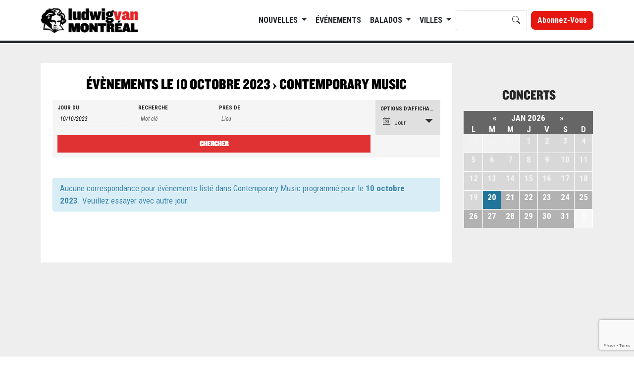

--- FILE ---
content_type: text/html; charset=UTF-8
request_url: https://www.ludwig-van.com/montreal/events/categorie/contemporary-music/2023-10-10/
body_size: 19835
content:
<!doctype html>
	<html lang="fr-FR" prefix="og: http://ogp.me/ns# fb: http://ogp.me/ns/fb#">
	<head>
		<meta charset="UTF-8">
		<meta name="viewport" content="width=device-width, initial-scale=1">
		<link rel="profile" href="https://gmpg.org/xfn/11">

		<link href="https://cdn.jsdelivr.net/npm/bootstrap@5.2.0-beta1/dist/css/bootstrap.min.css" rel="stylesheet" integrity="sha384-0evHe/X+R7YkIZDRvuzKMRqM+OrBnVFBL6DOitfPri4tjfHxaWutUpFmBp4vmVor" crossorigin="anonymous">
		<link rel="stylesheet" href="https://cdn.jsdelivr.net/npm/bootstrap-icons@1.8.2/font/bootstrap-icons.css">
		<script src="https://cdn.jsdelivr.net/npm/bootstrap@5.2.0-beta1/dist/js/bootstrap.bundle.min.js" integrity="sha384-pprn3073KE6tl6bjs2QrFaJGz5/SUsLqktiwsUTF55Jfv3qYSDhgCecCxMW52nD2" crossorigin="anonymous"></script>
		<script src="https://code.jquery.com/jquery-3.6.0.js" integrity="sha256-H+K7U5CnXl1h5ywQfKtSj8PCmoN9aaq30gDh27Xc0jk=" crossorigin="anonymous"></script>
		<!-- <script src="https://ajax.aspnetcdn.com/ajax/jquery.cycle/2.99/jquery.cycle.all.js" type="text/javascript"></script> -->

		<script src="https://cdnjs.cloudflare.com/ajax/libs/slick-carousel/1.8.1/slick.min.js" integrity="sha512-XtmMtDEcNz2j7ekrtHvOVR4iwwaD6o/FUJe6+Zq+HgcCsk3kj4uSQQR8weQ2QVj1o0Pk6PwYLohm206ZzNfubg==" crossorigin="anonymous" referrerpolicy="no-referrer"></script>
		<link rel="stylesheet" href="https://cdnjs.cloudflare.com/ajax/libs/slick-carousel/1.8.1/slick.min.css" integrity="sha512-yHknP1/AwR+yx26cB1y0cjvQUMvEa2PFzt1c9LlS4pRQ5NOTZFWbhBig+X9G9eYW/8m0/4OXNx8pxJ6z57x0dw==" crossorigin="anonymous" referrerpolicy="no-referrer" />

		<link href='//fonts.googleapis.com/css?family=Roboto+Condensed:400italic,700italic,400,700' rel='stylesheet' type='text/css'>
		<link href="https://www.ludwig-van.com/montreal/wp-content/themes/ludwig22/fonts.css" rel="stylesheet" type="text/css" />

		<link href="https://www.ludwig-van.com/montreal/wp-content/themes/ludwig22/css/global.css?v=696fa409dc97a" rel="stylesheet" type="text/css" />
		<!-- <link href="https://www.ludwig-van.com/montreal/wp-content/themes/ludwig22/fonts/stylesheet.css" rel="stylesheet" type="text/css" /> -->
		<link href="https://www.ludwig-van.com/montreal/wp-content/themes/ludwig22/css/justifiedGallery.min.css" rel="stylesheet" type="text/css" />
		<link href="https://www.ludwig-van.com/montreal/wp-content/themes/ludwig22/css/swipebox.min.css" rel="stylesheet" type="text/css" />



		<meta name="google-site-verification" content="ncd0bPEJd677xg-zP3CcABVtmKOoxPqxNcWRxjvnjxA" />
		<meta property="fb:pages" content="591224054298497" />

		<script src="/wp-content/themes/ludwig22/js/ads.js"></script>
		<script src="/wp-content/themes/ludwig22/js/ad_status.js"></script>
		<script src="/wp-content/themes/ludwig22/js/popunder.js"></script>

		<script src="https://www.google.com/recaptcha/api.js?render=6LeA9t4kAAAAAC5fnm57mksCK17DOz-g_h9773fj"></script>
		<script>
		grecaptcha.ready(function() {
		  grecaptcha.execute('6LeA9t4kAAAAAC5fnm57mksCK17DOz-g_h9773fj', {action: 'homepage'}).then(function(token) {

		    $("input[name='g-recaptcha-response']").val(token);

		  });
		});
		</script>

		
			<!-- Global site tag (gtag.js) - Google Analytics -->
			<script async src="https://www.googletagmanager.com/gtag/js?id=UA-106252058-2"></script>
			<script>
				window.dataLayer = window.dataLayer || [];
				function gtag(){dataLayer.push(arguments);}
				gtag('js', new Date());

				gtag('config', 'UA-106252058-2');
			</script>


		

		<title>Contemporary Music Archives - Ludwig Van Montreal</title>
<meta name='robots' content='max-image-preview:large' />

<!-- This site is optimized with the Yoast SEO Premium plugin v5.4 - https://yoast.com/wordpress/plugins/seo/ -->
<link rel="canonical" href="https://www.ludwig-van.com/montreal/events/categorie/contemporary-music/" />
<meta property="og:locale" content="fr_FR" />
<meta property="og:type" content="object" />
<meta property="og:title" content="Contemporary Music Archives - Ludwig Van Montreal" />
<meta property="og:url" content="https://www.ludwig-van.com/montreal/events/categorie/contemporary-music/" />
<meta property="og:site_name" content="Ludwig Van Montreal" />
<meta name="twitter:card" content="summary" />
<meta name="twitter:title" content="Contemporary Music Archives - Ludwig Van Montreal" />
<script type='application/ld+json'>{"@context":"http:\/\/schema.org","@type":"WebSite","@id":"#website","url":"https:\/\/www.ludwig-van.com\/montreal\/","name":"Ludwig Van Montreal","potentialAction":{"@type":"SearchAction","target":"https:\/\/www.ludwig-van.com\/montreal\/?s={search_term_string}","query-input":"required name=search_term_string"}}</script>
<!-- / Yoast SEO Premium plugin. -->

<link rel='dns-prefetch' href='//secure.gravatar.com' />
<link rel='dns-prefetch' href='//a.omappapi.com' />
<link rel='dns-prefetch' href='//v0.wordpress.com' />
<link rel="alternate" type="application/rss+xml" title="Ludwig Van Montreal &raquo; Flux" href="https://www.ludwig-van.com/montreal/feed/" />
<link rel="alternate" type="application/rss+xml" title="Ludwig Van Montreal &raquo; Flux des commentaires" href="https://www.ludwig-van.com/montreal/comments/feed/" />
<link rel="alternate" type="text/calendar" title="Ludwig Van Montreal &raquo; Flux iCal" href="https://www.ludwig-van.com/montreal/events/categorie/contemporary-music/2023-10-10/?ical=1/" />
<link rel="alternate" type="application/rss+xml" title="Ludwig Van Montreal &raquo; Flux pour Évènements" href="https://www.ludwig-van.com/montreal/events/feed/" />
<script>
window._wpemojiSettings = {"baseUrl":"https:\/\/s.w.org\/images\/core\/emoji\/14.0.0\/72x72\/","ext":".png","svgUrl":"https:\/\/s.w.org\/images\/core\/emoji\/14.0.0\/svg\/","svgExt":".svg","source":{"concatemoji":"https:\/\/www.ludwig-van.com\/montreal\/wp-includes\/js\/wp-emoji-release.min.js?ver=6.1.9"}};
/*! This file is auto-generated */
!function(e,a,t){var n,r,o,i=a.createElement("canvas"),p=i.getContext&&i.getContext("2d");function s(e,t){var a=String.fromCharCode,e=(p.clearRect(0,0,i.width,i.height),p.fillText(a.apply(this,e),0,0),i.toDataURL());return p.clearRect(0,0,i.width,i.height),p.fillText(a.apply(this,t),0,0),e===i.toDataURL()}function c(e){var t=a.createElement("script");t.src=e,t.defer=t.type="text/javascript",a.getElementsByTagName("head")[0].appendChild(t)}for(o=Array("flag","emoji"),t.supports={everything:!0,everythingExceptFlag:!0},r=0;r<o.length;r++)t.supports[o[r]]=function(e){if(p&&p.fillText)switch(p.textBaseline="top",p.font="600 32px Arial",e){case"flag":return s([127987,65039,8205,9895,65039],[127987,65039,8203,9895,65039])?!1:!s([55356,56826,55356,56819],[55356,56826,8203,55356,56819])&&!s([55356,57332,56128,56423,56128,56418,56128,56421,56128,56430,56128,56423,56128,56447],[55356,57332,8203,56128,56423,8203,56128,56418,8203,56128,56421,8203,56128,56430,8203,56128,56423,8203,56128,56447]);case"emoji":return!s([129777,127995,8205,129778,127999],[129777,127995,8203,129778,127999])}return!1}(o[r]),t.supports.everything=t.supports.everything&&t.supports[o[r]],"flag"!==o[r]&&(t.supports.everythingExceptFlag=t.supports.everythingExceptFlag&&t.supports[o[r]]);t.supports.everythingExceptFlag=t.supports.everythingExceptFlag&&!t.supports.flag,t.DOMReady=!1,t.readyCallback=function(){t.DOMReady=!0},t.supports.everything||(n=function(){t.readyCallback()},a.addEventListener?(a.addEventListener("DOMContentLoaded",n,!1),e.addEventListener("load",n,!1)):(e.attachEvent("onload",n),a.attachEvent("onreadystatechange",function(){"complete"===a.readyState&&t.readyCallback()})),(e=t.source||{}).concatemoji?c(e.concatemoji):e.wpemoji&&e.twemoji&&(c(e.twemoji),c(e.wpemoji)))}(window,document,window._wpemojiSettings);
</script>
<style>
img.wp-smiley,
img.emoji {
	display: inline !important;
	border: none !important;
	box-shadow: none !important;
	height: 1em !important;
	width: 1em !important;
	margin: 0 0.07em !important;
	vertical-align: -0.1em !important;
	background: none !important;
	padding: 0 !important;
}
</style>
	<link rel='stylesheet' id='tribe-accessibility-css-css' href='https://www.ludwig-van.com/montreal/wp-content/plugins/the-events-calendar/common/src/resources/css/accessibility.min.css?ver=4.14.5' media='all' />
<link rel='stylesheet' id='tribe-events-full-calendar-style-css' href='https://www.ludwig-van.com/montreal/wp-content/plugins/the-events-calendar/src/resources/css/tribe-events-full.min.css?ver=5.9.1' media='all' />
<link rel='stylesheet' id='tribe-events-full-pro-calendar-style-css' href='https://www.ludwig-van.com/montreal/wp-content/plugins/events-calendar-pro/src/resources/css/tribe-events-pro-full.min.css?ver=5.9.1' media='all' />
<link rel='stylesheet' id='tribe-events-custom-jquery-styles-css' href='https://www.ludwig-van.com/montreal/wp-content/plugins/the-events-calendar/vendor/jquery/smoothness/jquery-ui-1.8.23.custom.css?ver=5.9.1' media='all' />
<link rel='stylesheet' id='tribe-events-bootstrap-datepicker-css-css' href='https://www.ludwig-van.com/montreal/wp-content/plugins/the-events-calendar/vendor/bootstrap-datepicker/css/bootstrap-datepicker.standalone.min.css?ver=5.9.1' media='all' />
<link rel='stylesheet' id='tribe-events-calendar-style-css' href='https://www.ludwig-van.com/montreal/wp-content/plugins/the-events-calendar/src/resources/css/tribe-events-theme.min.css?ver=5.9.1' media='all' />
<link rel='stylesheet' id='tribe-events-calendar-full-mobile-style-css' href='https://www.ludwig-van.com/montreal/wp-content/plugins/the-events-calendar/src/resources/css/tribe-events-full-mobile.min.css?ver=5.9.1' media='only screen and (max-width: 768px)' />
<link rel='stylesheet' id='tribe-events-calendar-mobile-style-css' href='https://www.ludwig-van.com/montreal/wp-content/plugins/the-events-calendar/src/resources/css/tribe-events-theme-mobile.min.css?ver=5.9.1' media='only screen and (max-width: 768px)' />
<link rel='stylesheet' id='tribe-events-calendar-pro-style-css' href='https://www.ludwig-van.com/montreal/wp-content/plugins/events-calendar-pro/src/resources/css/tribe-events-pro-theme.min.css?ver=5.9.1' media='all' />
<style id='tribe-events-calendar-pro-style-inline-css'>
.tribe-events-list-widget .tribe-event-featured .tribe-event-image,
				.tribe-events-venue-widget .tribe-event-featured .tribe-event-image,
				.tribe-events-adv-list-widget .tribe-event-featured .tribe-event-image,
				.tribe-mini-calendar-list-wrapper .tribe-event-featured .tribe-event-image {
					display: none;
				}
</style>
<link rel='stylesheet' id='tribe-events-calendar-full-pro-mobile-style-css' href='https://www.ludwig-van.com/montreal/wp-content/plugins/events-calendar-pro/src/resources/css/tribe-events-pro-full-mobile.min.css?ver=5.9.1' media='only screen and (max-width: 768px)' />
<link rel='stylesheet' id='tribe-events-calendar-pro-mobile-style-css' href='https://www.ludwig-van.com/montreal/wp-content/plugins/events-calendar-pro/src/resources/css/tribe-events-pro-theme-mobile.min.css?ver=5.9.1' media='only screen and (max-width: 768px)' />
<link rel='stylesheet' id='wp-block-library-css' href='https://www.ludwig-van.com/montreal/wp-includes/css/dist/block-library/style.min.css?ver=6.1.9' media='all' />
<style id='wp-block-library-inline-css'>
.has-text-align-justify{text-align:justify;}
</style>
<link rel='stylesheet' id='mediaelement-css' href='https://www.ludwig-van.com/montreal/wp-includes/js/mediaelement/mediaelementplayer-legacy.min.css?ver=4.2.17' media='all' />
<link rel='stylesheet' id='wp-mediaelement-css' href='https://www.ludwig-van.com/montreal/wp-includes/js/mediaelement/wp-mediaelement.min.css?ver=6.1.9' media='all' />
<link rel='stylesheet' id='classic-theme-styles-css' href='https://www.ludwig-van.com/montreal/wp-includes/css/classic-themes.min.css?ver=1' media='all' />
<style id='global-styles-inline-css'>
body{--wp--preset--color--black: #000000;--wp--preset--color--cyan-bluish-gray: #abb8c3;--wp--preset--color--white: #ffffff;--wp--preset--color--pale-pink: #f78da7;--wp--preset--color--vivid-red: #cf2e2e;--wp--preset--color--luminous-vivid-orange: #ff6900;--wp--preset--color--luminous-vivid-amber: #fcb900;--wp--preset--color--light-green-cyan: #7bdcb5;--wp--preset--color--vivid-green-cyan: #00d084;--wp--preset--color--pale-cyan-blue: #8ed1fc;--wp--preset--color--vivid-cyan-blue: #0693e3;--wp--preset--color--vivid-purple: #9b51e0;--wp--preset--gradient--vivid-cyan-blue-to-vivid-purple: linear-gradient(135deg,rgba(6,147,227,1) 0%,rgb(155,81,224) 100%);--wp--preset--gradient--light-green-cyan-to-vivid-green-cyan: linear-gradient(135deg,rgb(122,220,180) 0%,rgb(0,208,130) 100%);--wp--preset--gradient--luminous-vivid-amber-to-luminous-vivid-orange: linear-gradient(135deg,rgba(252,185,0,1) 0%,rgba(255,105,0,1) 100%);--wp--preset--gradient--luminous-vivid-orange-to-vivid-red: linear-gradient(135deg,rgba(255,105,0,1) 0%,rgb(207,46,46) 100%);--wp--preset--gradient--very-light-gray-to-cyan-bluish-gray: linear-gradient(135deg,rgb(238,238,238) 0%,rgb(169,184,195) 100%);--wp--preset--gradient--cool-to-warm-spectrum: linear-gradient(135deg,rgb(74,234,220) 0%,rgb(151,120,209) 20%,rgb(207,42,186) 40%,rgb(238,44,130) 60%,rgb(251,105,98) 80%,rgb(254,248,76) 100%);--wp--preset--gradient--blush-light-purple: linear-gradient(135deg,rgb(255,206,236) 0%,rgb(152,150,240) 100%);--wp--preset--gradient--blush-bordeaux: linear-gradient(135deg,rgb(254,205,165) 0%,rgb(254,45,45) 50%,rgb(107,0,62) 100%);--wp--preset--gradient--luminous-dusk: linear-gradient(135deg,rgb(255,203,112) 0%,rgb(199,81,192) 50%,rgb(65,88,208) 100%);--wp--preset--gradient--pale-ocean: linear-gradient(135deg,rgb(255,245,203) 0%,rgb(182,227,212) 50%,rgb(51,167,181) 100%);--wp--preset--gradient--electric-grass: linear-gradient(135deg,rgb(202,248,128) 0%,rgb(113,206,126) 100%);--wp--preset--gradient--midnight: linear-gradient(135deg,rgb(2,3,129) 0%,rgb(40,116,252) 100%);--wp--preset--duotone--dark-grayscale: url('#wp-duotone-dark-grayscale');--wp--preset--duotone--grayscale: url('#wp-duotone-grayscale');--wp--preset--duotone--purple-yellow: url('#wp-duotone-purple-yellow');--wp--preset--duotone--blue-red: url('#wp-duotone-blue-red');--wp--preset--duotone--midnight: url('#wp-duotone-midnight');--wp--preset--duotone--magenta-yellow: url('#wp-duotone-magenta-yellow');--wp--preset--duotone--purple-green: url('#wp-duotone-purple-green');--wp--preset--duotone--blue-orange: url('#wp-duotone-blue-orange');--wp--preset--font-size--small: 13px;--wp--preset--font-size--medium: 20px;--wp--preset--font-size--large: 36px;--wp--preset--font-size--x-large: 42px;--wp--preset--spacing--20: 0.44rem;--wp--preset--spacing--30: 0.67rem;--wp--preset--spacing--40: 1rem;--wp--preset--spacing--50: 1.5rem;--wp--preset--spacing--60: 2.25rem;--wp--preset--spacing--70: 3.38rem;--wp--preset--spacing--80: 5.06rem;}:where(.is-layout-flex){gap: 0.5em;}body .is-layout-flow > .alignleft{float: left;margin-inline-start: 0;margin-inline-end: 2em;}body .is-layout-flow > .alignright{float: right;margin-inline-start: 2em;margin-inline-end: 0;}body .is-layout-flow > .aligncenter{margin-left: auto !important;margin-right: auto !important;}body .is-layout-constrained > .alignleft{float: left;margin-inline-start: 0;margin-inline-end: 2em;}body .is-layout-constrained > .alignright{float: right;margin-inline-start: 2em;margin-inline-end: 0;}body .is-layout-constrained > .aligncenter{margin-left: auto !important;margin-right: auto !important;}body .is-layout-constrained > :where(:not(.alignleft):not(.alignright):not(.alignfull)){max-width: var(--wp--style--global--content-size);margin-left: auto !important;margin-right: auto !important;}body .is-layout-constrained > .alignwide{max-width: var(--wp--style--global--wide-size);}body .is-layout-flex{display: flex;}body .is-layout-flex{flex-wrap: wrap;align-items: center;}body .is-layout-flex > *{margin: 0;}:where(.wp-block-columns.is-layout-flex){gap: 2em;}.has-black-color{color: var(--wp--preset--color--black) !important;}.has-cyan-bluish-gray-color{color: var(--wp--preset--color--cyan-bluish-gray) !important;}.has-white-color{color: var(--wp--preset--color--white) !important;}.has-pale-pink-color{color: var(--wp--preset--color--pale-pink) !important;}.has-vivid-red-color{color: var(--wp--preset--color--vivid-red) !important;}.has-luminous-vivid-orange-color{color: var(--wp--preset--color--luminous-vivid-orange) !important;}.has-luminous-vivid-amber-color{color: var(--wp--preset--color--luminous-vivid-amber) !important;}.has-light-green-cyan-color{color: var(--wp--preset--color--light-green-cyan) !important;}.has-vivid-green-cyan-color{color: var(--wp--preset--color--vivid-green-cyan) !important;}.has-pale-cyan-blue-color{color: var(--wp--preset--color--pale-cyan-blue) !important;}.has-vivid-cyan-blue-color{color: var(--wp--preset--color--vivid-cyan-blue) !important;}.has-vivid-purple-color{color: var(--wp--preset--color--vivid-purple) !important;}.has-black-background-color{background-color: var(--wp--preset--color--black) !important;}.has-cyan-bluish-gray-background-color{background-color: var(--wp--preset--color--cyan-bluish-gray) !important;}.has-white-background-color{background-color: var(--wp--preset--color--white) !important;}.has-pale-pink-background-color{background-color: var(--wp--preset--color--pale-pink) !important;}.has-vivid-red-background-color{background-color: var(--wp--preset--color--vivid-red) !important;}.has-luminous-vivid-orange-background-color{background-color: var(--wp--preset--color--luminous-vivid-orange) !important;}.has-luminous-vivid-amber-background-color{background-color: var(--wp--preset--color--luminous-vivid-amber) !important;}.has-light-green-cyan-background-color{background-color: var(--wp--preset--color--light-green-cyan) !important;}.has-vivid-green-cyan-background-color{background-color: var(--wp--preset--color--vivid-green-cyan) !important;}.has-pale-cyan-blue-background-color{background-color: var(--wp--preset--color--pale-cyan-blue) !important;}.has-vivid-cyan-blue-background-color{background-color: var(--wp--preset--color--vivid-cyan-blue) !important;}.has-vivid-purple-background-color{background-color: var(--wp--preset--color--vivid-purple) !important;}.has-black-border-color{border-color: var(--wp--preset--color--black) !important;}.has-cyan-bluish-gray-border-color{border-color: var(--wp--preset--color--cyan-bluish-gray) !important;}.has-white-border-color{border-color: var(--wp--preset--color--white) !important;}.has-pale-pink-border-color{border-color: var(--wp--preset--color--pale-pink) !important;}.has-vivid-red-border-color{border-color: var(--wp--preset--color--vivid-red) !important;}.has-luminous-vivid-orange-border-color{border-color: var(--wp--preset--color--luminous-vivid-orange) !important;}.has-luminous-vivid-amber-border-color{border-color: var(--wp--preset--color--luminous-vivid-amber) !important;}.has-light-green-cyan-border-color{border-color: var(--wp--preset--color--light-green-cyan) !important;}.has-vivid-green-cyan-border-color{border-color: var(--wp--preset--color--vivid-green-cyan) !important;}.has-pale-cyan-blue-border-color{border-color: var(--wp--preset--color--pale-cyan-blue) !important;}.has-vivid-cyan-blue-border-color{border-color: var(--wp--preset--color--vivid-cyan-blue) !important;}.has-vivid-purple-border-color{border-color: var(--wp--preset--color--vivid-purple) !important;}.has-vivid-cyan-blue-to-vivid-purple-gradient-background{background: var(--wp--preset--gradient--vivid-cyan-blue-to-vivid-purple) !important;}.has-light-green-cyan-to-vivid-green-cyan-gradient-background{background: var(--wp--preset--gradient--light-green-cyan-to-vivid-green-cyan) !important;}.has-luminous-vivid-amber-to-luminous-vivid-orange-gradient-background{background: var(--wp--preset--gradient--luminous-vivid-amber-to-luminous-vivid-orange) !important;}.has-luminous-vivid-orange-to-vivid-red-gradient-background{background: var(--wp--preset--gradient--luminous-vivid-orange-to-vivid-red) !important;}.has-very-light-gray-to-cyan-bluish-gray-gradient-background{background: var(--wp--preset--gradient--very-light-gray-to-cyan-bluish-gray) !important;}.has-cool-to-warm-spectrum-gradient-background{background: var(--wp--preset--gradient--cool-to-warm-spectrum) !important;}.has-blush-light-purple-gradient-background{background: var(--wp--preset--gradient--blush-light-purple) !important;}.has-blush-bordeaux-gradient-background{background: var(--wp--preset--gradient--blush-bordeaux) !important;}.has-luminous-dusk-gradient-background{background: var(--wp--preset--gradient--luminous-dusk) !important;}.has-pale-ocean-gradient-background{background: var(--wp--preset--gradient--pale-ocean) !important;}.has-electric-grass-gradient-background{background: var(--wp--preset--gradient--electric-grass) !important;}.has-midnight-gradient-background{background: var(--wp--preset--gradient--midnight) !important;}.has-small-font-size{font-size: var(--wp--preset--font-size--small) !important;}.has-medium-font-size{font-size: var(--wp--preset--font-size--medium) !important;}.has-large-font-size{font-size: var(--wp--preset--font-size--large) !important;}.has-x-large-font-size{font-size: var(--wp--preset--font-size--x-large) !important;}
.wp-block-navigation a:where(:not(.wp-element-button)){color: inherit;}
:where(.wp-block-columns.is-layout-flex){gap: 2em;}
.wp-block-pullquote{font-size: 1.5em;line-height: 1.6;}
</style>
<link rel='stylesheet' id='wp-polls-css' href='https://www.ludwig-van.com/montreal/wp-content/plugins/wp-polls/polls-css.css?ver=2.77.0' media='all' />
<style id='wp-polls-inline-css'>
.wp-polls .pollbar {
	margin: 1px;
	font-size: 6px;
	line-height: 8px;
	height: 8px;
	background-image: url('https://www.ludwig-van.com/montreal/wp-content/plugins/wp-polls/images/default/pollbg.gif');
	border: 1px solid #c8c8c8;
}

</style>
<link rel='stylesheet' id='ludwig22-style-css' href='https://www.ludwig-van.com/montreal/wp-content/themes/ludwig22/style.css?ver=1.0.0' media='all' />
<link rel='stylesheet' id='jetpack_css-css' href='https://www.ludwig-van.com/montreal/wp-content/plugins/jetpack/css/jetpack.css?ver=11.7.3' media='all' />
<script src='https://www.ludwig-van.com/montreal/wp-includes/js/jquery/jquery.min.js?ver=3.6.1' id='jquery-core-js'></script>
<script src='https://www.ludwig-van.com/montreal/wp-includes/js/jquery/jquery-migrate.min.js?ver=3.3.2' id='jquery-migrate-js'></script>
<script src='https://www.ludwig-van.com/montreal/wp-content/plugins/the-events-calendar/vendor/bootstrap-datepicker/js/bootstrap-datepicker.min.js?ver=5.9.1' id='tribe-events-bootstrap-datepicker-js'></script>
<script src='https://www.ludwig-van.com/montreal/wp-content/plugins/the-events-calendar/vendor/jquery-resize/jquery.ba-resize.min.js?ver=5.9.1' id='tribe-events-jquery-resize-js'></script>
<script src='https://www.ludwig-van.com/montreal/wp-content/plugins/the-events-calendar/vendor/jquery-placeholder/jquery.placeholder.min.js?ver=5.9.1' id='jquery-placeholder-js'></script>
<script src='https://www.ludwig-van.com/montreal/wp-content/plugins/the-events-calendar/common/vendor/momentjs/moment.min.js?ver=4.14.5' id='tribe-moment-js'></script>
<script src='https://www.ludwig-van.com/montreal/wp-content/plugins/the-events-calendar/common/vendor/momentjs/locale.min.js?ver=4.14.5' id='tribe-moment-locales-js'></script>
<script id='tribe-events-calendar-script-js-extra'>
var tribe_js_config = {"permalink_settings":"\/%year%\/%monthnum%\/%day%\/%postname%\/","events_post_type":"tribe_events","events_base":"https:\/\/www.ludwig-van.com\/montreal\/events\/","update_urls":{"shortcode":{"list":true,"month":true,"day":true}},"debug":""};
</script>
<script src='https://www.ludwig-van.com/montreal/wp-content/plugins/the-events-calendar/src/resources/js/tribe-events.min.js?ver=5.9.1' id='tribe-events-calendar-script-js'></script>
<script src='https://www.ludwig-van.com/montreal/wp-content/plugins/the-events-calendar/vendor/php-date-formatter/js/php-date-formatter.min.js?ver=5.9.1' id='tribe-events-php-date-formatter-js'></script>
<script id='tribe-events-dynamic-js-extra'>
var tribe_dynamic_help_text = {"date_with_year":"Y-m-d","date_no_year":"Y-m-d","datepicker_format":"n\/j\/Y","datepicker_format_index":"1","days":["dimanche","lundi","mardi","mercredi","jeudi","vendredi","samedi"],"daysShort":["dim","lun","mar","mer","jeu","ven","sam"],"months":["janvier","f\u00e9vrier","mars","avril","mai","juin","juillet","ao\u00fbt","septembre","octobre","novembre","d\u00e9cembre"],"monthsShort":["Jan","Feb","Mar","Apr","mai","Jun","Jul","Aug","Sep","Oct","Nov","Dec"],"msgs":"[\"Cet \\u00e9v\\u00e8nement a lieu le %%startdatewithyear%% de %%starttime%% \\u00e0 %%endtime%%.\",\"Cet \\u00e9v\\u00e8nement commence \\u00e0 %%starttime%% le %%startdatewithyear%%.\",\"Cet \\u00e9v\\u00e8nement durera toute la journ\\u00e9e du %%startdatewithyear%%.\",\"Cet \\u00e9v\\u00e8nement commence \\u00e0 %%starttime%% le %%startdatenoyear%% et se termine \\u00e0 %%endtime%% le %%enddatewithyear%%\",\"Cet \\u00e9v\\u00e8nement commence \\u00e0 %%starttime%% le %%startdatenoyear%% et se termine le %%enddatewithyear%%\",\"Cet \\u00e9v\\u00e8nement dure toute la journ\\u00e9e du %%startdatenoyear%% au %%enddatewithyear%%.\"]"};
</script>
<script id='tribe-events-dynamic-js-extra'>
var tribe_dynamic_help_text = {"date_with_year":"Y-m-d","date_no_year":"Y-m-d","datepicker_format":"n\/j\/Y","datepicker_format_index":"1","days":["dimanche","lundi","mardi","mercredi","jeudi","vendredi","samedi"],"daysShort":["dim","lun","mar","mer","jeu","ven","sam"],"months":["janvier","f\u00e9vrier","mars","avril","mai","juin","juillet","ao\u00fbt","septembre","octobre","novembre","d\u00e9cembre"],"monthsShort":["Jan","Feb","Mar","Apr","mai","Jun","Jul","Aug","Sep","Oct","Nov","Dec"],"msgs":"[\"Cet \\u00e9v\\u00e8nement a lieu le %%startdatewithyear%% de %%starttime%% \\u00e0 %%endtime%%.\",\"Cet \\u00e9v\\u00e8nement commence \\u00e0 %%starttime%% le %%startdatewithyear%%.\",\"Cet \\u00e9v\\u00e8nement durera toute la journ\\u00e9e du %%startdatewithyear%%.\",\"Cet \\u00e9v\\u00e8nement commence \\u00e0 %%starttime%% le %%startdatenoyear%% et se termine \\u00e0 %%endtime%% le %%enddatewithyear%%\",\"Cet \\u00e9v\\u00e8nement commence \\u00e0 %%starttime%% le %%startdatenoyear%% et se termine le %%enddatewithyear%%\",\"Cet \\u00e9v\\u00e8nement dure toute la journ\\u00e9e du %%startdatenoyear%% au %%enddatewithyear%%.\"]"};
var tribe_dynamic_help_text = {"date_with_year":"Y-m-d","date_no_year":"Y-m-d","datepicker_format":"n\/j\/Y","datepicker_format_index":"1","days":["dimanche","lundi","mardi","mercredi","jeudi","vendredi","samedi"],"daysShort":["dim","lun","mar","mer","jeu","ven","sam"],"months":["janvier","f\u00e9vrier","mars","avril","mai","juin","juillet","ao\u00fbt","septembre","octobre","novembre","d\u00e9cembre"],"monthsShort":["Jan","Feb","Mar","Apr","mai","Jun","Jul","Aug","Sep","Oct","Nov","Dec"],"msgs":"[\"Cet \\u00e9v\\u00e8nement a lieu le %%startdatewithyear%% de %%starttime%% \\u00e0 %%endtime%%.\",\"Cet \\u00e9v\\u00e8nement commence \\u00e0 %%starttime%% le %%startdatewithyear%%.\",\"Cet \\u00e9v\\u00e8nement durera toute la journ\\u00e9e du %%startdatewithyear%%.\",\"Cet \\u00e9v\\u00e8nement commence \\u00e0 %%starttime%% le %%startdatenoyear%% et se termine \\u00e0 %%endtime%% le %%enddatewithyear%%\",\"Cet \\u00e9v\\u00e8nement commence \\u00e0 %%starttime%% le %%startdatenoyear%% et se termine le %%enddatewithyear%%\",\"Cet \\u00e9v\\u00e8nement dure toute la journ\\u00e9e du %%startdatenoyear%% au %%enddatewithyear%%.\"]"};
</script>
<script src='https://www.ludwig-van.com/montreal/wp-content/plugins/the-events-calendar/src/resources/js/events-dynamic.min.js?ver=5.9.1' id='tribe-events-dynamic-js'></script>
<script src='https://www.ludwig-van.com/montreal/wp-content/plugins/the-events-calendar/src/resources/js/tribe-events-bar.min.js?ver=5.9.1' id='tribe-events-bar-js'></script>
<script id='tribe-events-pro-js-extra'>
var TribeEventsPro = {"geocenter":{"max_lat":48.630003,"max_lng":-68.125834,"min_lat":45.16635,"min_lng":-75.634002},"map_tooltip_event":"\u00e9v\u00e8nement: ","map_tooltip_address":"Adresse: "};
</script>
<script src='https://www.ludwig-van.com/montreal/wp-content/plugins/events-calendar-pro/src/resources/js/tribe-events-pro.min.js?ver=5.9.1' id='tribe-events-pro-js'></script>
<link rel="https://api.w.org/" href="https://www.ludwig-van.com/montreal/wp-json/" /><link rel="alternate" type="application/json" href="https://www.ludwig-van.com/montreal/wp-json/wp/v2/tribe_events_cat/5327" /><link rel="EditURI" type="application/rsd+xml" title="RSD" href="https://www.ludwig-van.com/montreal/xmlrpc.php?rsd" />
<link rel="wlwmanifest" type="application/wlwmanifest+xml" href="https://www.ludwig-van.com/montreal/wp-includes/wlwmanifest.xml" />
<meta name="generator" content="WordPress 6.1.9" />
<style type="text/css">
			.wpsdc-drop-cap {
				float : left;				
				padding : 0.25em 0.05em 0.25em 0;				
				font-size : 5em;
				line-height : 0.4em;}
		</style><meta name="tec-api-version" content="v1"><meta name="tec-api-origin" content="https://www.ludwig-van.com/montreal"><link rel="https://theeventscalendar.com/" href="https://www.ludwig-van.com/montreal/wp-json/tribe/events/v1/events/?categories=contemporary-music" />	<style>img#wpstats{display:none}</style>
		<link rel="apple-touch-icon" sizes="180x180" href="/montreal/wp-content/uploads/sites/3/fbrfg/apple-touch-icon.png">
<link rel="icon" type="image/png" sizes="32x32" href="/montreal/wp-content/uploads/sites/3/fbrfg/favicon-32x32.png">
<link rel="icon" type="image/png" sizes="16x16" href="/montreal/wp-content/uploads/sites/3/fbrfg/favicon-16x16.png">
<link rel="manifest" href="/montreal/wp-content/uploads/sites/3/fbrfg/manifest.json">
<link rel="mask-icon" href="/montreal/wp-content/uploads/sites/3/fbrfg/safari-pinned-tab.svg" color="#5bbad5">
<link rel="shortcut icon" href="/montreal/wp-content/uploads/sites/3/fbrfg/favicon.ico">
<meta name="msapplication-config" content="/montreal/wp-content/uploads/sites/3/fbrfg/browserconfig.xml">
<meta name="theme-color" content="#ffffff"> <meta name="robots" content="noindex,follow" />
<!-- Aucune version AMP HTML n&#039;est disponible pour cette URL. -->
		<style>

			html
			{
				margin-top: 0 !important;
			}

			#wpadminbar
			{
				position: sticky !important;
				top: 0;
			}

		</style>

		<link rel="apple-touch-icon" sizes="180x180" href="/montreal/wp-content/uploads/sites/3/fbrfg/apple-touch-icon.png">
		<link rel="icon" type="image/png" sizes="32x32" href="/montreal/wp-content/uploads/sites/3/fbrfg/favicon-32x32.png">
		<link rel="icon" type="image/png" sizes="16x16" href="/montreal/wp-content/uploads/sites/3/fbrfg/favicon-16x16.png">
		<link rel="manifest" href="/montreal/wp-content/uploads/sites/3/fbrfg/manifest.json">
		<link rel="mask-icon" href="/montreal/wp-content/uploads/sites/3/fbrfg/safari-pinned-tab.svg" color="#5bbad5">
		<link rel="shortcut icon" href="/montreal/wp-content/uploads/sites/3/fbrfg/favicon.ico">
		<meta name="msapplication-config" content="/montreal/wp-content/uploads/sites/3/fbrfg/browserconfig.xml">

	</head>


	<body class="archive post-type-archive post-type-archive-tribe_events tribe-no-js tribe-filter-live tribe-events-uses-geolocation tribe-theme-ludwig22 hfeed tribe-events-day events-category events-category-contemporary-music events-archive tribe-events-style-full tribe-events-style-theme tribe-events-page-template">
		<svg xmlns="http://www.w3.org/2000/svg" viewBox="0 0 0 0" width="0" height="0" focusable="false" role="none" style="visibility: hidden; position: absolute; left: -9999px; overflow: hidden;" ><defs><filter id="wp-duotone-dark-grayscale"><feColorMatrix color-interpolation-filters="sRGB" type="matrix" values=" .299 .587 .114 0 0 .299 .587 .114 0 0 .299 .587 .114 0 0 .299 .587 .114 0 0 " /><feComponentTransfer color-interpolation-filters="sRGB" ><feFuncR type="table" tableValues="0 0.49803921568627" /><feFuncG type="table" tableValues="0 0.49803921568627" /><feFuncB type="table" tableValues="0 0.49803921568627" /><feFuncA type="table" tableValues="1 1" /></feComponentTransfer><feComposite in2="SourceGraphic" operator="in" /></filter></defs></svg><svg xmlns="http://www.w3.org/2000/svg" viewBox="0 0 0 0" width="0" height="0" focusable="false" role="none" style="visibility: hidden; position: absolute; left: -9999px; overflow: hidden;" ><defs><filter id="wp-duotone-grayscale"><feColorMatrix color-interpolation-filters="sRGB" type="matrix" values=" .299 .587 .114 0 0 .299 .587 .114 0 0 .299 .587 .114 0 0 .299 .587 .114 0 0 " /><feComponentTransfer color-interpolation-filters="sRGB" ><feFuncR type="table" tableValues="0 1" /><feFuncG type="table" tableValues="0 1" /><feFuncB type="table" tableValues="0 1" /><feFuncA type="table" tableValues="1 1" /></feComponentTransfer><feComposite in2="SourceGraphic" operator="in" /></filter></defs></svg><svg xmlns="http://www.w3.org/2000/svg" viewBox="0 0 0 0" width="0" height="0" focusable="false" role="none" style="visibility: hidden; position: absolute; left: -9999px; overflow: hidden;" ><defs><filter id="wp-duotone-purple-yellow"><feColorMatrix color-interpolation-filters="sRGB" type="matrix" values=" .299 .587 .114 0 0 .299 .587 .114 0 0 .299 .587 .114 0 0 .299 .587 .114 0 0 " /><feComponentTransfer color-interpolation-filters="sRGB" ><feFuncR type="table" tableValues="0.54901960784314 0.98823529411765" /><feFuncG type="table" tableValues="0 1" /><feFuncB type="table" tableValues="0.71764705882353 0.25490196078431" /><feFuncA type="table" tableValues="1 1" /></feComponentTransfer><feComposite in2="SourceGraphic" operator="in" /></filter></defs></svg><svg xmlns="http://www.w3.org/2000/svg" viewBox="0 0 0 0" width="0" height="0" focusable="false" role="none" style="visibility: hidden; position: absolute; left: -9999px; overflow: hidden;" ><defs><filter id="wp-duotone-blue-red"><feColorMatrix color-interpolation-filters="sRGB" type="matrix" values=" .299 .587 .114 0 0 .299 .587 .114 0 0 .299 .587 .114 0 0 .299 .587 .114 0 0 " /><feComponentTransfer color-interpolation-filters="sRGB" ><feFuncR type="table" tableValues="0 1" /><feFuncG type="table" tableValues="0 0.27843137254902" /><feFuncB type="table" tableValues="0.5921568627451 0.27843137254902" /><feFuncA type="table" tableValues="1 1" /></feComponentTransfer><feComposite in2="SourceGraphic" operator="in" /></filter></defs></svg><svg xmlns="http://www.w3.org/2000/svg" viewBox="0 0 0 0" width="0" height="0" focusable="false" role="none" style="visibility: hidden; position: absolute; left: -9999px; overflow: hidden;" ><defs><filter id="wp-duotone-midnight"><feColorMatrix color-interpolation-filters="sRGB" type="matrix" values=" .299 .587 .114 0 0 .299 .587 .114 0 0 .299 .587 .114 0 0 .299 .587 .114 0 0 " /><feComponentTransfer color-interpolation-filters="sRGB" ><feFuncR type="table" tableValues="0 0" /><feFuncG type="table" tableValues="0 0.64705882352941" /><feFuncB type="table" tableValues="0 1" /><feFuncA type="table" tableValues="1 1" /></feComponentTransfer><feComposite in2="SourceGraphic" operator="in" /></filter></defs></svg><svg xmlns="http://www.w3.org/2000/svg" viewBox="0 0 0 0" width="0" height="0" focusable="false" role="none" style="visibility: hidden; position: absolute; left: -9999px; overflow: hidden;" ><defs><filter id="wp-duotone-magenta-yellow"><feColorMatrix color-interpolation-filters="sRGB" type="matrix" values=" .299 .587 .114 0 0 .299 .587 .114 0 0 .299 .587 .114 0 0 .299 .587 .114 0 0 " /><feComponentTransfer color-interpolation-filters="sRGB" ><feFuncR type="table" tableValues="0.78039215686275 1" /><feFuncG type="table" tableValues="0 0.94901960784314" /><feFuncB type="table" tableValues="0.35294117647059 0.47058823529412" /><feFuncA type="table" tableValues="1 1" /></feComponentTransfer><feComposite in2="SourceGraphic" operator="in" /></filter></defs></svg><svg xmlns="http://www.w3.org/2000/svg" viewBox="0 0 0 0" width="0" height="0" focusable="false" role="none" style="visibility: hidden; position: absolute; left: -9999px; overflow: hidden;" ><defs><filter id="wp-duotone-purple-green"><feColorMatrix color-interpolation-filters="sRGB" type="matrix" values=" .299 .587 .114 0 0 .299 .587 .114 0 0 .299 .587 .114 0 0 .299 .587 .114 0 0 " /><feComponentTransfer color-interpolation-filters="sRGB" ><feFuncR type="table" tableValues="0.65098039215686 0.40392156862745" /><feFuncG type="table" tableValues="0 1" /><feFuncB type="table" tableValues="0.44705882352941 0.4" /><feFuncA type="table" tableValues="1 1" /></feComponentTransfer><feComposite in2="SourceGraphic" operator="in" /></filter></defs></svg><svg xmlns="http://www.w3.org/2000/svg" viewBox="0 0 0 0" width="0" height="0" focusable="false" role="none" style="visibility: hidden; position: absolute; left: -9999px; overflow: hidden;" ><defs><filter id="wp-duotone-blue-orange"><feColorMatrix color-interpolation-filters="sRGB" type="matrix" values=" .299 .587 .114 0 0 .299 .587 .114 0 0 .299 .587 .114 0 0 .299 .587 .114 0 0 " /><feComponentTransfer color-interpolation-filters="sRGB" ><feFuncR type="table" tableValues="0.098039215686275 1" /><feFuncG type="table" tableValues="0 0.66274509803922" /><feFuncB type="table" tableValues="0.84705882352941 0.41960784313725" /><feFuncA type="table" tableValues="1 1" /></feComponentTransfer><feComposite in2="SourceGraphic" operator="in" /></filter></defs></svg>

		<script>


			jQuery(window).load(function(){

		

			      if( window.canRunAds === undefined || window.canRunAds2 === undefined|| window.canRunAds3 === undefined || jQuery("#sidebar_ads").is(":visible") === false){
			        $("#ad_blocker").removeClass("d-none");
			      }			


			});


		</script>

		<div id="ad_blocker" class="d-none position-fixed w-100 h-100 d-flex flex-column" style="z-index:100000;">

			<div class="position-fixed bg-dark opacity-75 w-100 h-100">


			</div>


			<div class="m-auto text-center text-white lead p-3" style="z-index:1;">

				<p>We have detected that you are using an adblocking plugin in your browser.</p>

				<p>The revenue we earn by the advertisements is used to manage this website. Please whitelist our website in your adblocking plugin.</p>

			</div>

		</div>

		

<div class=" bg-white border-bottom border-dark border-5 sticky-top" style="">
	<div class="container">
		<div class="pt-3 pb-3 d-lg-flex d-flex flex-lg-row flex-column align-items-center">
			<a class="navbar-brand" href="https://www.ludwig-van.com/montreal">


				
				
								


				
				 
					<img src="http://www.ludwig-van.com/montreal-alt/wp-content/uploads/sites/5/2022/06/www_ludwig-van_com_DESIGN_LVM-LOGO_1.png" alt="Ludwig-Van Website Logo" style="height:50px;">
								


			</a>
			<div class="ms-lg-auto">

				<div class="d-flex fw-bold text-uppercase align-items-center text-dark text-decoration-none flex-lg-row flex-column">

					<div class="d-flex align-items-center">

						<div class="dropdown">
							<button class="btn btn-link dropdown-toggle px-lg-2 px-1" type="button" id="dropdownMenuButton1" data-bs-toggle="dropdown" aria-expanded="false">
								NOUVELLES							</button>
							<ul class="dropdown-menu" aria-labelledby="dropdownMenuButton1">
								<hr class="border-0 border-top border-3 border-danger m-0 mx-3 opacity-100 mt-2 mb-2" />
								<li><a class="dropdown-item" href="https://www.ludwig-van.com/montreal/category/actualites">nouvelles du jour</a></li>
								<li><a class="dropdown-item" href="https://www.ludwig-van.com/montreal/category/dossiers">dossiers</a></li>
								<li><a class="dropdown-item" href="https://www.ludwig-van.com/montreal/category/reviews">critiques</a></li>								
							</ul>
						</div>


						<div class="dropdown d-none">
							<button class="btn btn-link dropdown-toggle px-lg-2 px-1" type="button" id="dropdownMenuButton1" data-bs-toggle="dropdown" aria-expanded="false">
								Newsletter
							</button>
							<ul class="dropdown-menu" aria-labelledby="dropdownMenuButton1">
								<hr class="border-0 border-top border-3 border-danger m-0 mx-3 opacity-100 mt-2 mb-2" />
								<li><a class="dropdown-item" href="https://www.ludwig-van.com/montreal/daily/latest">Latest Newsletter</a></li>
								<li><a class="dropdown-item" href="https://www.ludwig-van.com/montreal/daily">Newsletter Archive</a></li>
							</ul>
						</div>

						 

							<a href="https://www.ludwig-van.com/montreal/events" class="btn btn-link px-lg-2 px-1">
								ÉVÉNEMENTS							</a>

						

						<div class="dropdown">
							<button class="btn btn-link dropdown-toggle px-lg-2 px-1" type="button" id="dropdownMenuButton1" data-bs-toggle="dropdown" aria-expanded="false">
								BALADOS							</button>
							<ul class="dropdown-menu" aria-labelledby="dropdownMenuButton1">
								<hr class="border-0 border-top border-3 border-danger m-0 mx-3 opacity-100 mt-2 mb-2" />
								<li><a class="dropdown-item" target="_blank" href="https://www.glenngould.show">Glenn Gould's Chair</a></li>
								<li><a class="dropdown-item" target="_blank" href="https://www.criticalmass.show">Critical Mass</a></li>
							</ul>
						</div>


						<div class="dropdown">
							<button class="btn btn-link dropdown-toggle px-lg-2 px-1" type="button" id="dropdownMenuButton1" data-bs-toggle="dropdown" aria-expanded="false">
								Villes							</button>
							<ul class="dropdown-menu" aria-labelledby="dropdownMenuButton1">
								<hr class="border-0 border-top border-3 border-danger m-0 mx-3 opacity-100 mt-2 mb-2" />
								<li><a class="dropdown-item " href="/main">Main Site</a></li>
								<li><a class="dropdown-item " href="/toronto">Toronto</a></li>
								<li><a class="dropdown-item  active " href="/montreal">Montreal</a></li>
							</ul>
						</div>

					</div>

					<div class="d-flex align-items-center">


						<form action="https://www.ludwig-van.com/montreal/">
							<div class="d-flex border border-1 rounded-1 align-items-center">
								<input type="text" class="form-control form-control-sm border-0" placeholder="" name="s" style="width:100px;" required value="">
								<button class="btn btn-link" href="#"><i class="bi bi-search"></i></button>
							</div>
						</form>

						<a class="text-white btn btn-danger ms-2 fw-bold text-capitalize rounded-3" href="#join_newsletter" type="button">Abonnez-vous</a>

					</div>
				</div>
			</div>
		</div>
	</div>
</div>

		<div class="" style="background-color: #eeeeee;">

			<div class="container">

				<div class="row">


					
					

						<div class="mb-4 mt-3 col-12">

						</div>

						<div class="col-lg-9 col-12">

							<div class="bg-white p-4">

							
							<!-- Header section-->


<main
	id="tribe-events-pg-template"
	 class="tribe-events-pg-template" >
	<div id="tribe-events" class="tribe-no-js" data-live_ajax="1" data-datepicker_format="1" data-category="contemporary-music" data-featured=""><div class="tribe-events-before-html"></div><span class="tribe-events-ajax-loading"><img class="tribe-events-spinner-medium" src="https://www.ludwig-van.com/montreal/wp-content/plugins/the-events-calendar/src/resources/images/tribe-loading.gif" alt="Chargement Évènements" /></span>	<div id="tribe-events-content-wrapper" class="tribe-clearfix"><input type="hidden" id="tribe-events-list-hash" value="">
	<!-- Title Bar -->

<div class="tribe-events-title-bar">

	<!-- Day Title -->
		<h1 class="tribe-events-page-title"><a href="https://www.ludwig-van.com/montreal/events/">Évènements le 10 octobre 2023</a> &#8250; Contemporary Music</h1>
	
</div>

<!-- Tribe Bar -->


<div id="tribe-events-bar">

	<h2 class="tribe-events-visuallyhidden">Recherche et navigation de vues Évènements</h2>

	<form id="tribe-bar-form" class="tribe-clearfix tribe-events-bar--has-filters tribe-events-bar--has-views" name="tribe-bar-form" method="post" action="https://www.ludwig-van.com/montreal/events/categorie/contemporary-music/2023-10-10?post_type=tribe_events&#038;tribe_events_cat=contemporary-music&#038;eventDisplay=day&#038;eventDate=2023-10-10">

					<div id="tribe-bar-filters-wrap">

				<button
					id="tribe-bar-collapse-toggle"
					aria-expanded="false"
					type="button"
					aria-controls="tribe-bar-filters"
					data-label-hidden="Afficher la recherche des Évènements"
					data-label-shown="Masquer la recherche des Évènements"
				>
					<span class="tribe-bar-toggle-text">
						Afficher la recherche des Évènements					</span>
					<span class="tribe-bar-toggle-arrow"></span>
				</button>

				<div id="tribe-bar-filters" class="tribe-bar-filters" aria-hidden="true">
					<div class="tribe-bar-filters-inner tribe-clearfix">
						<h3 class="tribe-events-visuallyhidden">Rechercher Évènements</h3>
													<div class="tribe-bar-date-filter">
								<label class="label-tribe-bar-date" for="tribe-bar-date">Jour du</label>
								<input type="text" name="tribe-bar-date" style="position: relative;" id="tribe-bar-date" aria-label="Rerchercher des Évènements par date. Veuillez utiliser le format 1 digit month slash 1 digit day slash 4 digit year." value="10/10/2023" placeholder="Date"><input type="hidden" name="tribe-bar-date-day" id="tribe-bar-date-day" class="tribe-no-param" value="">							</div>
													<div class="tribe-bar-search-filter">
								<label class="label-tribe-bar-search" for="tribe-bar-search">Recherche</label>
								<input type="text" name="tribe-bar-search" id="tribe-bar-search" aria-label="Rechercher Évènements par mot-clé" value="" placeholder="Mot-clé">							</div>
													<div class="tribe-bar-geoloc-filter">
								<label class="label-tribe-bar-geoloc" for="tribe-bar-geoloc">Près de</label>
								<input type="hidden" name="tribe-bar-geoloc-lat" id="tribe-bar-geoloc-lat" value="" /><input type="hidden" name="tribe-bar-geoloc-lng" id="tribe-bar-geoloc-lng" value="" /><input type="text" name="tribe-bar-geoloc" id="tribe-bar-geoloc" value="" placeholder="Lieu">							</div>
												<div class="tribe-bar-submit">
							<input
								class="tribe-events-button tribe-no-param"
								type="submit"
								name="submit-bar"
								aria-label="Envoyer la recherche Évènements"
								value="Chercher"
							/>
						</div>
					</div>
				</div>
			</div>

		
					<div id="tribe-bar-views" class="tribe-bar-views">
				<div class="tribe-bar-views-inner tribe-clearfix">
					<h3 class="tribe-events-visuallyhidden">Navigation de vues évènement</h3>
					<label id="tribe-bar-views-label" aria-label="Voir Évènements comme">
						Options d’affichage					</label>
					<select
						class="tribe-bar-views-select tribe-no-param"
						name="tribe-bar-view"
						aria-label="Voir Évènements comme"
					>
						<option value="https://www.ludwig-van.com/montreal/events/categorie/contemporary-music/liste/" data-view="list">Liste</option><option value="https://www.ludwig-van.com/montreal/events/categorie/contemporary-music/mois/" data-view="month">Mois</option><option value="https://www.ludwig-van.com/montreal/events/categorie/contemporary-music/week/" data-view="week">Semaine</option><option value="https://www.ludwig-van.com/montreal/events/categorie/contemporary-music/aujourdhui/" data-view="day" selected>Jour</option><option value="https://www.ludwig-van.com/montreal/events/categorie/contemporary-music/carte/" data-view="map">Carte</option><option value="https://www.ludwig-van.com/montreal/events/categorie/contemporary-music/photo/" data-view="photo">Photo</option>					</select>
				</div>
			</div>
		
	</form>

</div>

<!-- Main Events Content -->

<div id="tribe-events-content" class="tribe-events-list tribe-events-day">

	<!-- Notices -->
	<div class="tribe-events-notices"><ul><li>Aucune correspondance pour évènements listé dans Contemporary Music programmé pour le <strong>10 octobre 2023</strong>. Veuillez essayer avec autre jour.</li></ul></div>
	<!-- List Header -->
		<div id="tribe-events-header"  data-title="Contemporary Music Archives - Ludwig Van Montreal" data-viewtitle="&lt;a href=&quot;https://www.ludwig-van.com/montreal/events/&quot;&gt;Évènements le 10 octobre 2023&lt;/a&gt; &#8250; Contemporary Music" data-startofweek="1" data-redirected-view="" data-default-mobile-view="list" data-default-view="list" data-view="day" data-baseurl="https://www.ludwig-van.com/montreal/events/categorie/contemporary-music/2023-10-10/" data-date="2023-10-10" data-header="10 October 2023">

		<!-- Header Navigation -->
				
<nav class="tribe-events-nav-pagination" aria-label="﻿Navigation par jour">
	<ul class="tribe-events-sub-nav">

		<!-- Previous Page Navigation -->
		<li class="tribe-events-nav-previous"><a href="https://www.ludwig-van.com/montreal/events/categorie/contemporary-music/2023-10-09/" data-day="2023-10-09" rel="prev"><span>&laquo;</span> Jour précédent</a></li>

		<!-- Next Page Navigation -->
		<li class="tribe-events-nav-next"><a href="https://www.ludwig-van.com/montreal/events/categorie/contemporary-music/2023-10-11/" data-day="2023-10-11" rel="prev">Jour suivant <span>&raquo;</span></a></li>

	</ul>
</nav>		
	</div>
	<!-- #tribe-events-header -->
	

	<!-- Events Loop -->
	
	<!-- List Footer -->
		<div id="tribe-events-footer">

		<!-- Footer Navigation -->
				
<nav class="tribe-events-nav-pagination" aria-label="﻿Navigation par jour">
	<ul class="tribe-events-sub-nav">

		<!-- Previous Page Navigation -->
		<li class="tribe-events-nav-previous"><a href="https://www.ludwig-van.com/montreal/events/categorie/contemporary-music/2023-10-09/" data-day="2023-10-09" rel="prev"><span>&laquo;</span> Jour précédent</a></li>

		<!-- Next Page Navigation -->
		<li class="tribe-events-nav-next"><a href="https://www.ludwig-van.com/montreal/events/categorie/contemporary-music/2023-10-11/" data-day="2023-10-11" rel="prev">Jour suivant <span>&raquo;</span></a></li>

	</ul>
</nav>		
	</div>
	<!-- #tribe-events-footer -->
	
</div><!-- #tribe-events-content -->

<div class="tribe-clear"></div>

</div> <!-- #tribe-events-content-wrapper -->	<div class="tribe-events-after-html"></div></div><!-- #tribe-events -->
<!--
Ce calendrier est généré par The Events Calendar.
http://evnt.is/18wn
-->
</main> <!-- #tribe-events-pg-template -->

			
					</div>

				</div>

			
			<div class="col-lg-3 col-6 mx-auto mt-lg-0 mt-4" id="sidebar_ads">


		

		
			<div class='module_header'>lv_montreal_ssb_atf_300x300</div><div class='module ad mb-4' ad='lv_montreal_ssb_atf_300x300'></div>			<div class='module_header'>lv_montreal_ssb_high_300x300</div><div class='module ad mb-4' ad='lv_montreal_ssb_high_300x300'></div>
		


	
		<div class="mb-3">

			
				<h3 class="fw-bold1 m-0 text-center text-uppercase mb-3">CONCERTS</h3>

			

		
			<section id="tribe-mini-calendar-2" class="widget tribe_mini_calendar_widget">
<!-- Removing this wrapper class will break the calendar JavaScript, please avoid and extend as needed -->

<div class="tribe-mini-calendar-wrapper">

	<!-- Grid -->
	
<div class="tribe-mini-calendar-grid-wrapper">
	<table class="tribe-mini-calendar"  data-count="0" data-eventDate="2023-10-10-01" data-tax-query="" data-nonce="56c40c7de1">
				<thead class="tribe-mini-calendar-nav">
		<tr>
			<td colspan="7">
				<div>
					<a class="tribe-mini-calendar-nav-link prev-month" href="#" data-month="2025-12-01" title="septembre"><span>&laquo;</span></a>					<span id="tribe-mini-calendar-month-0">Jan 2026</span>
					<a class="tribe-mini-calendar-nav-link next-month" href="#" data-month="2026-02-01" title="novembre"><span>&raquo;</span></a>					<img id="ajax-loading-mini" src="https://www.ludwig-van.com/montreal/wp-content/plugins/the-events-calendar/src/resources/images/tribe-loading.gif" alt="loading..." />
				</div>
			</td>
		</tr>
						<tr>
							<th class="tribe-mini-calendar-dayofweek">L</th>
							<th class="tribe-mini-calendar-dayofweek">M</th>
							<th class="tribe-mini-calendar-dayofweek">M</th>
							<th class="tribe-mini-calendar-dayofweek">J</th>
							<th class="tribe-mini-calendar-dayofweek">V</th>
							<th class="tribe-mini-calendar-dayofweek">S</th>
							<th class="tribe-mini-calendar-dayofweek">D</th>
			
		</tr>
		</thead>

		<tbody>

		<tr>
									<td class="tribe-events-othermonth tribe-events-past mobile-trigger tribe-event-day-29">
				


	<div id="daynum-29-0">
		<span class="tribe-mini-calendar-no-event">29</span>	</div>

			</td>
									<td class="tribe-events-othermonth tribe-events-past mobile-trigger tribe-event-day-30">
				


	<div id="daynum-30-0">
		<span class="tribe-mini-calendar-no-event">30</span>	</div>

			</td>
									<td class="tribe-events-othermonth tribe-events-past mobile-trigger tribe-event-day-31">
				


	<div id="daynum-31-0">
		<span class="tribe-mini-calendar-no-event">31</span>	</div>

			</td>
									<td class="tribe-events-thismonth tribe-events-past mobile-trigger tribe-event-day-01">
				


	<div id="daynum-1-0">
		<span class="tribe-mini-calendar-no-event">1</span>	</div>

			</td>
									<td class="tribe-events-thismonth tribe-events-past mobile-trigger tribe-event-day-02 tribe-events-right">
				


	<div id="daynum-2-0">
		<span class="tribe-mini-calendar-no-event">2</span>	</div>

			</td>
									<td class="tribe-events-thismonth tribe-events-past mobile-trigger tribe-event-day-03 tribe-events-right">
				


	<div id="daynum-3-0">
		<span class="tribe-mini-calendar-no-event">3</span>	</div>

			</td>
									<td class="tribe-events-thismonth tribe-events-past mobile-trigger tribe-event-day-04 tribe-events-right">
				


	<div id="daynum-4-0">
		<span class="tribe-mini-calendar-no-event">4</span>	</div>

			</td>
								</tr>
		<tr>
						<td class="tribe-events-thismonth tribe-events-past mobile-trigger tribe-event-day-05">
				


	<div id="daynum-5-0">
		<span class="tribe-mini-calendar-no-event">5</span>	</div>

			</td>
									<td class="tribe-events-thismonth tribe-events-past mobile-trigger tribe-event-day-06">
				


	<div id="daynum-6-0">
		<span class="tribe-mini-calendar-no-event">6</span>	</div>

			</td>
									<td class="tribe-events-thismonth tribe-events-past mobile-trigger tribe-event-day-07">
				


	<div id="daynum-7-0">
		<span class="tribe-mini-calendar-no-event">7</span>	</div>

			</td>
									<td class="tribe-events-thismonth tribe-events-past mobile-trigger tribe-event-day-08">
				


	<div id="daynum-8-0">
		<span class="tribe-mini-calendar-no-event">8</span>	</div>

			</td>
									<td class="tribe-events-thismonth tribe-events-past mobile-trigger tribe-event-day-09 tribe-events-right">
				


	<div id="daynum-9-0">
		<span class="tribe-mini-calendar-no-event">9</span>	</div>

			</td>
									<td class="tribe-events-thismonth tribe-events-past mobile-trigger tribe-event-day-10 tribe-events-right">
				


	<div id="daynum-10-0">
		<span class="tribe-mini-calendar-no-event">10</span>	</div>

			</td>
									<td class="tribe-events-thismonth tribe-events-past mobile-trigger tribe-event-day-11 tribe-events-right">
				


	<div id="daynum-11-0">
		<span class="tribe-mini-calendar-no-event">11</span>	</div>

			</td>
								</tr>
		<tr>
						<td class="tribe-events-thismonth tribe-events-past mobile-trigger tribe-event-day-12">
				


	<div id="daynum-12-0">
		<span class="tribe-mini-calendar-no-event">12</span>	</div>

			</td>
									<td class="tribe-events-thismonth tribe-events-past mobile-trigger tribe-event-day-13">
				


	<div id="daynum-13-0">
		<span class="tribe-mini-calendar-no-event">13</span>	</div>

			</td>
									<td class="tribe-events-thismonth tribe-events-past mobile-trigger tribe-event-day-14">
				


	<div id="daynum-14-0">
		<span class="tribe-mini-calendar-no-event">14</span>	</div>

			</td>
									<td class="tribe-events-thismonth tribe-events-past mobile-trigger tribe-event-day-15">
				


	<div id="daynum-15-0">
		<span class="tribe-mini-calendar-no-event">15</span>	</div>

			</td>
									<td class="tribe-events-thismonth tribe-events-past mobile-trigger tribe-event-day-16 tribe-events-right">
				


	<div id="daynum-16-0">
		<span class="tribe-mini-calendar-no-event">16</span>	</div>

			</td>
									<td class="tribe-events-thismonth tribe-events-past mobile-trigger tribe-event-day-17 tribe-events-right">
				


	<div id="daynum-17-0">
		<span class="tribe-mini-calendar-no-event">17</span>	</div>

			</td>
									<td class="tribe-events-thismonth tribe-events-past mobile-trigger tribe-event-day-18 tribe-events-right">
				


	<div id="daynum-18-0">
		<span class="tribe-mini-calendar-no-event">18</span>	</div>

			</td>
								</tr>
		<tr>
						<td class="tribe-events-thismonth tribe-events-past mobile-trigger tribe-event-day-19">
				


	<div id="daynum-19-0">
		<span class="tribe-mini-calendar-no-event">19</span>	</div>

			</td>
									<td class="tribe-events-thismonth tribe-events-present mobile-trigger tribe-event-day-20">
				


	<div id="daynum-20-0">
		<span class="tribe-mini-calendar-no-event">20</span>	</div>

			</td>
									<td class="tribe-events-thismonth tribe-events-future mobile-trigger tribe-event-day-21">
				


	<div id="daynum-21-0">
		<span class="tribe-mini-calendar-no-event">21</span>	</div>

			</td>
									<td class="tribe-events-thismonth tribe-events-future mobile-trigger tribe-event-day-22">
				


	<div id="daynum-22-0">
		<span class="tribe-mini-calendar-no-event">22</span>	</div>

			</td>
									<td class="tribe-events-thismonth tribe-events-future mobile-trigger tribe-event-day-23 tribe-events-right">
				


	<div id="daynum-23-0">
		<span class="tribe-mini-calendar-no-event">23</span>	</div>

			</td>
									<td class="tribe-events-thismonth tribe-events-future mobile-trigger tribe-event-day-24 tribe-events-right">
				


	<div id="daynum-24-0">
		<span class="tribe-mini-calendar-no-event">24</span>	</div>

			</td>
									<td class="tribe-events-thismonth tribe-events-future mobile-trigger tribe-event-day-25 tribe-events-right">
				


	<div id="daynum-25-0">
		<span class="tribe-mini-calendar-no-event">25</span>	</div>

			</td>
								</tr>
		<tr>
						<td class="tribe-events-thismonth tribe-events-future mobile-trigger tribe-event-day-26">
				


	<div id="daynum-26-0">
		<span class="tribe-mini-calendar-no-event">26</span>	</div>

			</td>
									<td class="tribe-events-thismonth tribe-events-future mobile-trigger tribe-event-day-27">
				


	<div id="daynum-27-0">
		<span class="tribe-mini-calendar-no-event">27</span>	</div>

			</td>
									<td class="tribe-events-thismonth tribe-events-future mobile-trigger tribe-event-day-28">
				


	<div id="daynum-28-0">
		<span class="tribe-mini-calendar-no-event">28</span>	</div>

			</td>
									<td class="tribe-events-thismonth tribe-events-future mobile-trigger tribe-event-day-29">
				


	<div id="daynum-29-1">
		<span class="tribe-mini-calendar-no-event">29</span>	</div>

			</td>
									<td class="tribe-events-thismonth tribe-events-future mobile-trigger tribe-event-day-30 tribe-events-right">
				


	<div id="daynum-30-1">
		<span class="tribe-mini-calendar-no-event">30</span>	</div>

			</td>
									<td class="tribe-events-thismonth tribe-events-future mobile-trigger tribe-event-day-31 tribe-events-right">
				


	<div id="daynum-31-1">
		<span class="tribe-mini-calendar-no-event">31</span>	</div>

			</td>
									<td class="tribe-events-othermonth tribe-events-future mobile-trigger tribe-event-day-01 tribe-events-right">
				


	<div id="daynum-1-1">
		<span class="tribe-mini-calendar-no-event">1</span>	</div>

			</td>
					</tr>
		</tbody>
			</table>
</div> <!-- .tribe-mini-calendar-grid-wrapper -->

	<!-- List -->
	
</div>
</section>
		</div>


	



	<div id="">


		<!-- Start GPT Async Tag -->
		<script async='async' src='https://www.googletagservices.com/tag/js/gpt.js'></script>
		<script>
			var gptadslots = [];
			var googletag = googletag || {cmd:[]};
		</script>
		<script>

			$(window).on("load", activateAds);

			function activateAds() {


				try {

					googletag.cmd.push(function() {
				    //Adslot 1 declaration

				    
				    
				    	gptadslots.push(googletag.defineSlot('/20395315007/lv_montreal_banner_high_590x300', [[590,300]], 'div-gpt-ad-8873691-0').addService(googletag.pubads()));

				    	
				    
				    	gptadslots.push(googletag.defineSlot('/20395315007/lv_montreal_banner_low_590x300', [[590,300]], 'div-gpt-ad-8873691-1').addService(googletag.pubads()));

				    	
				    
				    	gptadslots.push(googletag.defineSlot('/20395315007/lv_montreal_ssb_atf_high_300x300_a', [[300,300]], 'div-gpt-ad-8873691-2').addService(googletag.pubads()));

				    	
				    
				    	gptadslots.push(googletag.defineSlot('/20395315007/lv_montreal_ssb_atf_high_300x300_b', [[300,300]], 'div-gpt-ad-8873691-3').addService(googletag.pubads()));

				    	
				    
				    	gptadslots.push(googletag.defineSlot('/20395315007/lv_montreal_ssb_atf_low_300x300_b', [[300,300]], 'div-gpt-ad-8873691-4').addService(googletag.pubads()));

				    	
				    
				    	gptadslots.push(googletag.defineSlot('/20395315007/lv_montreal_ssb_atf_300x300_a', [[300,300]], 'div-gpt-ad-8873691-5').addService(googletag.pubads()));

				    	
				    
				    	gptadslots.push(googletag.defineSlot('/20395315007/lv_montreal_ssb_atf_300x300_b', [[300,300]], 'div-gpt-ad-8873691-6').addService(googletag.pubads()));

				    	
				    
				    	gptadslots.push(googletag.defineSlot('/20395315007/lv_montreal_ssb_high_300x300_a', [[300,300]], 'div-gpt-ad-8873691-7').addService(googletag.pubads()));

				    	
				    
				    	gptadslots.push(googletag.defineSlot('/20395315007/lv_montreal_ssb_high_300x300_b', [[300,300]], 'div-gpt-ad-8873691-8').addService(googletag.pubads()));

				    	
				    
				    	gptadslots.push(googletag.defineSlot('/20395315007/lv_montreal_tsb_high_300x700_a', [[300,700]], 'div-gpt-ad-8873691-9').addService(googletag.pubads()));

				    	
				    
				    	gptadslots.push(googletag.defineSlot('/20395315007/lv_montreal_tsb_high_300x700_b', [[300,700]], 'div-gpt-ad-8873691-10').addService(googletag.pubads()));

				    	
				    
				    	gptadslots.push(googletag.defineSlot('/20395315007/lv_montreal_tsb_low_300x700_a', [[300,700]], 'div-gpt-ad-8873691-11').addService(googletag.pubads()));

				    	
				    
				    	gptadslots.push(googletag.defineSlot('/20395315007/lv_montreal_tsb_low_300x700_b', [[300,700]], 'div-gpt-ad-8873691-12').addService(googletag.pubads()));

				    	
				    
				    	gptadslots.push(googletag.defineSlot('/20395315007/lv_montreal_ssb_mid_300x300_a', [[300,300]], 'div-gpt-ad-8873691-13').addService(googletag.pubads()));

				    	
				    
				    	gptadslots.push(googletag.defineSlot('/20395315007/lv_montreal_ssb_mid_300x300_b', [[300,300]], 'div-gpt-ad-8873691-14').addService(googletag.pubads()));

				    	
				    
				    	gptadslots.push(googletag.defineSlot('/20395315007/lv_montreal_ssb_low_300x300_a', [[300,300]], 'div-gpt-ad-8873691-15').addService(googletag.pubads()));

				    	
				    
				    	gptadslots.push(googletag.defineSlot('/20395315007/lv_montreal_ssb_low_300x300_b', [[300,300]], 'div-gpt-ad-8873691-16').addService(googletag.pubads()));

				    	
				    
				    	gptadslots.push(googletag.defineSlot('/20395315007/lv_montreal_ssb_1_300x300_a', [[300,300]], 'div-gpt-ad-8873691-17').addService(googletag.pubads()));

				    	
				    
				    	gptadslots.push(googletag.defineSlot('/20395315007/lv_montreal_ssb_1_300x300_b', [[300,300]], 'div-gpt-ad-8873691-18').addService(googletag.pubads()));

				    	
				    
				    	gptadslots.push(googletag.defineSlot('/20395315007/lv_montreal_ssb_2_300x300_a', [[300,300]], 'div-gpt-ad-8873691-19').addService(googletag.pubads()));

				    	
				    
				    	gptadslots.push(googletag.defineSlot('/20395315007/lv_montreal_ssb_2_300x300_b', [[300,300]], 'div-gpt-ad-8873691-20').addService(googletag.pubads()));

				    	
				    
				    	gptadslots.push(googletag.defineSlot('/20395315007/lv_montreal_ssb_3_300x300_a', [[300,300]], 'div-gpt-ad-8873691-21').addService(googletag.pubads()));

				    	
				    
				    	gptadslots.push(googletag.defineSlot('/20395315007/lv_montreal_ssb_3_300x300_b', [[300,300]], 'div-gpt-ad-8873691-22').addService(googletag.pubads()));

				    	
				    
				    	gptadslots.push(googletag.defineSlot('/20395315007/lv_montreal_ssb_4_300x300_a', [[300,300]], 'div-gpt-ad-8873691-23').addService(googletag.pubads()));

				    	
				    
				    	gptadslots.push(googletag.defineSlot('/20395315007/lv_montreal_ssb_4_300x300_b', [[300,300]], 'div-gpt-ad-8873691-24').addService(googletag.pubads()));

				    	
				    
				    googletag.pubads().enableSingleRequest();
				    googletag.enableServices();


				    var adImages = [];
				    var adTotal = 25;
				    var adCount = 0;

				    googletag.pubads().addEventListener('slotRenderEnded', function(event) {

				    	var ad = "";
						// console.log(event);
						// console.log(event.slot.getHtml());
						// console.log(event.slot.getAdUnitPath());

						var value = event.slot.getAdUnitPath();

						// console.log(value);

						if (value.indexOf("/20395315007/") != -1) {

							ad = value;
							// console.log(ad);

							var selector = jQuery("div.dfp.ad[ad='"+ad+"'] iframe");

							if (selector.contents().find("img").size() == 0) {


							} else {

								var src = selector.contents().find("img").attr("src");
								var href = selector.contents().find("a").attr("href");

								ad = ad.replace("/20395315007/", "");

								if (ad.substr(ad.length-2, 2) != "_a" && ad.substr(ad.length-2, 2) != "_b") {


								} else {

									ad = ad.substr(0, ad.length-2);

								}




								if (adImages[ad] == undefined) {

									adImages[ad] = {};

								}

								adImages[ad][href] = src;

							}

							selector.closest("div.dfp.ad").remove();

							adCount++;

							console.log(adCount, adTotal);

							if (adTotal == adCount) {

								console.log(adImages);

								for (name in adImages) {


									for (href in adImages[name]) {

										var v = adImages[name][href];
										jQuery("div.module.ad[ad='"+name+"']").append("<a href='"+href+"' target='_blank'><img src='"+v+"' /></a>");



									}


								}



								function adCycle(){

									$('div.ad.module').each(function(){

										if ($(this).find("img").length > 1) {

											$(this).slick({ 
												// fx:     'scrollHorz', 
												// speed:   500, 
												// timeout: 10000, 
												// pause:   0,
												// pauseOnPagerHover: 0
												dots: false,
												infinite: true,
												arrows: false,
												autoplay: true,
												autoplaySpeed: 5000,
												speed: 500

											});


										}


									});




								}


								jQuery("div.module.ad:not(.ph)").each(function(){

									if (jQuery(this).find("img").size() == 0) {

										jQuery(this).closest(".adshell").remove();
										jQuery(this).remove();

									}

								});

								adCycle();
								inText();

							}


						}



						return;

						// jQuery.each(event.slot, function(key, value){


						// 	if (value.indexOf("/20395315007/") != -1) {

						// 		ad = value;
						// 		console.log(ad);


						// 		var selector = jQuery("div.dfp.ad[ad='"+ad+"'] iframe");



						// 		if (selector.contents().find("img").size() == 0) {


						// 		} else {

						// 			var src = selector.contents().find("img").attr("src");
						// 			var href = selector.contents().find("a").attr("href");

						// 			ad = ad.replace("/20395315007/", "");

						// 			if (ad.substr(ad.length-2, 2) != "_a" && ad.substr(ad.length-2, 2) != "_b") {


						// 			} else {

						// 				ad = ad.substr(0, ad.length-2);

						// 			}




						// 			if (adImages[ad] == undefined) {

						// 				adImages[ad] = {};

						// 			}

						// 			adImages[ad][href] = src;

						// 		}

						// 		selector.closest("div.dfp.ad:not(.ph)").remove();

						// 		adCount++;

						// 		if (adTotal == adCount) {

						// 			console.log(adImages);

						// 			for (name in adImages) {


						// 				for (href in adImages[name]) {

						// 					var v = adImages[name][href];
						// 					jQuery("div.module.ad[ad='"+name+"']").append("<a href='"+href+"' target='_blank'><img src='"+v+"' /></a>");



						// 				}


						// 			}



						// 			function adCycle(){

						// 				jQuery('div.ad.module').cycle({ 
						// 					fx:     'scrollHorz', 
						// 					speed:   500, 
						// 					timeout: 10000, 
						// 					pause:   0,
						// 					pauseOnPagerHover: 0
						// 				});

						// 			}


						// 			jQuery("div.module.ad").each(function(){

						// 				if (jQuery(this).find("img").size() == 0) {

						// 					jQuery(this).remove();

						// 				}

						// 			});

						// 			adCycle();

						// 		}




						// 	}

						// })


					});		  

				});

				} catch(ex) {

					console.log("!"+ex+"!");

				}


			}

</script>
<!-- End GPT Async Tag -->






	<div class="module dfp ad" ad='/20395315007/lv_montreal_banner_high_590x300' item="lv_montreal_banner_high_590x300">

		<div id='div-gpt-ad-8873691-0'>
			<script>

				$(window).on("load", function(){

					googletag.cmd.push(function() { googletag.display('div-gpt-ad-8873691-0'); });

				});

			</script>
		</div>
		<!-- End AdSlot 1 -->

	</div>

	




	<div class="module dfp ad" ad='/20395315007/lv_montreal_banner_low_590x300' item="lv_montreal_banner_low_590x300">

		<div id='div-gpt-ad-8873691-1'>
			<script>

				$(window).on("load", function(){

					googletag.cmd.push(function() { googletag.display('div-gpt-ad-8873691-1'); });

				});

			</script>
		</div>
		<!-- End AdSlot 1 -->

	</div>

	




	<div class="module dfp ad" ad='/20395315007/lv_montreal_ssb_atf_high_300x300_a' item="lv_montreal_ssb_atf_high_300x300_a">

		<div id='div-gpt-ad-8873691-2'>
			<script>

				$(window).on("load", function(){

					googletag.cmd.push(function() { googletag.display('div-gpt-ad-8873691-2'); });

				});

			</script>
		</div>
		<!-- End AdSlot 1 -->

	</div>

	




	<div class="module dfp ad" ad='/20395315007/lv_montreal_ssb_atf_high_300x300_b' item="lv_montreal_ssb_atf_high_300x300_b">

		<div id='div-gpt-ad-8873691-3'>
			<script>

				$(window).on("load", function(){

					googletag.cmd.push(function() { googletag.display('div-gpt-ad-8873691-3'); });

				});

			</script>
		</div>
		<!-- End AdSlot 1 -->

	</div>

	




	<div class="module dfp ad" ad='/20395315007/lv_montreal_ssb_atf_low_300x300_b' item="lv_montreal_ssb_atf_low_300x300_b">

		<div id='div-gpt-ad-8873691-4'>
			<script>

				$(window).on("load", function(){

					googletag.cmd.push(function() { googletag.display('div-gpt-ad-8873691-4'); });

				});

			</script>
		</div>
		<!-- End AdSlot 1 -->

	</div>

	




	<div class="module dfp ad" ad='/20395315007/lv_montreal_ssb_atf_300x300_a' item="lv_montreal_ssb_atf_300x300_a">

		<div id='div-gpt-ad-8873691-5'>
			<script>

				$(window).on("load", function(){

					googletag.cmd.push(function() { googletag.display('div-gpt-ad-8873691-5'); });

				});

			</script>
		</div>
		<!-- End AdSlot 1 -->

	</div>

	




	<div class="module dfp ad" ad='/20395315007/lv_montreal_ssb_atf_300x300_b' item="lv_montreal_ssb_atf_300x300_b">

		<div id='div-gpt-ad-8873691-6'>
			<script>

				$(window).on("load", function(){

					googletag.cmd.push(function() { googletag.display('div-gpt-ad-8873691-6'); });

				});

			</script>
		</div>
		<!-- End AdSlot 1 -->

	</div>

	




	<div class="module dfp ad" ad='/20395315007/lv_montreal_ssb_high_300x300_a' item="lv_montreal_ssb_high_300x300_a">

		<div id='div-gpt-ad-8873691-7'>
			<script>

				$(window).on("load", function(){

					googletag.cmd.push(function() { googletag.display('div-gpt-ad-8873691-7'); });

				});

			</script>
		</div>
		<!-- End AdSlot 1 -->

	</div>

	




	<div class="module dfp ad" ad='/20395315007/lv_montreal_ssb_high_300x300_b' item="lv_montreal_ssb_high_300x300_b">

		<div id='div-gpt-ad-8873691-8'>
			<script>

				$(window).on("load", function(){

					googletag.cmd.push(function() { googletag.display('div-gpt-ad-8873691-8'); });

				});

			</script>
		</div>
		<!-- End AdSlot 1 -->

	</div>

	




	<div class="module dfp ad" ad='/20395315007/lv_montreal_tsb_high_300x700_a' item="lv_montreal_tsb_high_300x700_a">

		<div id='div-gpt-ad-8873691-9'>
			<script>

				$(window).on("load", function(){

					googletag.cmd.push(function() { googletag.display('div-gpt-ad-8873691-9'); });

				});

			</script>
		</div>
		<!-- End AdSlot 1 -->

	</div>

	




	<div class="module dfp ad" ad='/20395315007/lv_montreal_tsb_high_300x700_b' item="lv_montreal_tsb_high_300x700_b">

		<div id='div-gpt-ad-8873691-10'>
			<script>

				$(window).on("load", function(){

					googletag.cmd.push(function() { googletag.display('div-gpt-ad-8873691-10'); });

				});

			</script>
		</div>
		<!-- End AdSlot 1 -->

	</div>

	




	<div class="module dfp ad" ad='/20395315007/lv_montreal_tsb_low_300x700_a' item="lv_montreal_tsb_low_300x700_a">

		<div id='div-gpt-ad-8873691-11'>
			<script>

				$(window).on("load", function(){

					googletag.cmd.push(function() { googletag.display('div-gpt-ad-8873691-11'); });

				});

			</script>
		</div>
		<!-- End AdSlot 1 -->

	</div>

	




	<div class="module dfp ad" ad='/20395315007/lv_montreal_tsb_low_300x700_b' item="lv_montreal_tsb_low_300x700_b">

		<div id='div-gpt-ad-8873691-12'>
			<script>

				$(window).on("load", function(){

					googletag.cmd.push(function() { googletag.display('div-gpt-ad-8873691-12'); });

				});

			</script>
		</div>
		<!-- End AdSlot 1 -->

	</div>

	




	<div class="module dfp ad" ad='/20395315007/lv_montreal_ssb_mid_300x300_a' item="lv_montreal_ssb_mid_300x300_a">

		<div id='div-gpt-ad-8873691-13'>
			<script>

				$(window).on("load", function(){

					googletag.cmd.push(function() { googletag.display('div-gpt-ad-8873691-13'); });

				});

			</script>
		</div>
		<!-- End AdSlot 1 -->

	</div>

	




	<div class="module dfp ad" ad='/20395315007/lv_montreal_ssb_mid_300x300_b' item="lv_montreal_ssb_mid_300x300_b">

		<div id='div-gpt-ad-8873691-14'>
			<script>

				$(window).on("load", function(){

					googletag.cmd.push(function() { googletag.display('div-gpt-ad-8873691-14'); });

				});

			</script>
		</div>
		<!-- End AdSlot 1 -->

	</div>

	




	<div class="module dfp ad" ad='/20395315007/lv_montreal_ssb_low_300x300_a' item="lv_montreal_ssb_low_300x300_a">

		<div id='div-gpt-ad-8873691-15'>
			<script>

				$(window).on("load", function(){

					googletag.cmd.push(function() { googletag.display('div-gpt-ad-8873691-15'); });

				});

			</script>
		</div>
		<!-- End AdSlot 1 -->

	</div>

	




	<div class="module dfp ad" ad='/20395315007/lv_montreal_ssb_low_300x300_b' item="lv_montreal_ssb_low_300x300_b">

		<div id='div-gpt-ad-8873691-16'>
			<script>

				$(window).on("load", function(){

					googletag.cmd.push(function() { googletag.display('div-gpt-ad-8873691-16'); });

				});

			</script>
		</div>
		<!-- End AdSlot 1 -->

	</div>

	




	<div class="module dfp ad" ad='/20395315007/lv_montreal_ssb_1_300x300_a' item="lv_montreal_ssb_1_300x300_a">

		<div id='div-gpt-ad-8873691-17'>
			<script>

				$(window).on("load", function(){

					googletag.cmd.push(function() { googletag.display('div-gpt-ad-8873691-17'); });

				});

			</script>
		</div>
		<!-- End AdSlot 1 -->

	</div>

	




	<div class="module dfp ad" ad='/20395315007/lv_montreal_ssb_1_300x300_b' item="lv_montreal_ssb_1_300x300_b">

		<div id='div-gpt-ad-8873691-18'>
			<script>

				$(window).on("load", function(){

					googletag.cmd.push(function() { googletag.display('div-gpt-ad-8873691-18'); });

				});

			</script>
		</div>
		<!-- End AdSlot 1 -->

	</div>

	




	<div class="module dfp ad" ad='/20395315007/lv_montreal_ssb_2_300x300_a' item="lv_montreal_ssb_2_300x300_a">

		<div id='div-gpt-ad-8873691-19'>
			<script>

				$(window).on("load", function(){

					googletag.cmd.push(function() { googletag.display('div-gpt-ad-8873691-19'); });

				});

			</script>
		</div>
		<!-- End AdSlot 1 -->

	</div>

	




	<div class="module dfp ad" ad='/20395315007/lv_montreal_ssb_2_300x300_b' item="lv_montreal_ssb_2_300x300_b">

		<div id='div-gpt-ad-8873691-20'>
			<script>

				$(window).on("load", function(){

					googletag.cmd.push(function() { googletag.display('div-gpt-ad-8873691-20'); });

				});

			</script>
		</div>
		<!-- End AdSlot 1 -->

	</div>

	




	<div class="module dfp ad" ad='/20395315007/lv_montreal_ssb_3_300x300_a' item="lv_montreal_ssb_3_300x300_a">

		<div id='div-gpt-ad-8873691-21'>
			<script>

				$(window).on("load", function(){

					googletag.cmd.push(function() { googletag.display('div-gpt-ad-8873691-21'); });

				});

			</script>
		</div>
		<!-- End AdSlot 1 -->

	</div>

	




	<div class="module dfp ad" ad='/20395315007/lv_montreal_ssb_3_300x300_b' item="lv_montreal_ssb_3_300x300_b">

		<div id='div-gpt-ad-8873691-22'>
			<script>

				$(window).on("load", function(){

					googletag.cmd.push(function() { googletag.display('div-gpt-ad-8873691-22'); });

				});

			</script>
		</div>
		<!-- End AdSlot 1 -->

	</div>

	




	<div class="module dfp ad" ad='/20395315007/lv_montreal_ssb_4_300x300_a' item="lv_montreal_ssb_4_300x300_a">

		<div id='div-gpt-ad-8873691-23'>
			<script>

				$(window).on("load", function(){

					googletag.cmd.push(function() { googletag.display('div-gpt-ad-8873691-23'); });

				});

			</script>
		</div>
		<!-- End AdSlot 1 -->

	</div>

	




	<div class="module dfp ad" ad='/20395315007/lv_montreal_ssb_4_300x300_b' item="lv_montreal_ssb_4_300x300_b">

		<div id='div-gpt-ad-8873691-24'>
			<script>

				$(window).on("load", function(){

					googletag.cmd.push(function() { googletag.display('div-gpt-ad-8873691-24'); });

				});

			</script>
		</div>
		<!-- End AdSlot 1 -->

	</div>

	






<!-- <hr /> -->





<div class='module_header'>lv_montreal_tsb_high_300x700</div><div class='module ad mb-4' ad='lv_montreal_tsb_high_300x700'></div>





<div class='module_header'>lv_montreal_tsb_low_300x700</div><div class='module ad mb-4' ad='lv_montreal_tsb_low_300x700'></div>



	<div class='module_header'>lv_montreal_ssb_mid_300x300</div><div class='module ad mb-4' ad='lv_montreal_ssb_mid_300x300'></div>	<div class='module_header'>lv_montreal_ssb_low_300x300</div><div class='module ad mb-4' ad='lv_montreal_ssb_low_300x300'></div>



<div class='module_header'>lv_montreal_ssb_3_300x300</div><div class='module ad mb-4' ad='lv_montreal_ssb_3_300x300'></div><div class='module_header'>lv_montreal_ssb_4_300x300</div><div class='module ad mb-4' ad='lv_montreal_ssb_4_300x300'></div>
<!-- <hr /> -->







</div>


</div>
		</div>
	</div>




	<div id="footer" class="bg-white mt-3 

				">

		<div class="container py-4">


			
				<h3>JOIGNEZ-VOUS À LA COMMUNAUTÉ LUDWIG VAN MONTRÉAL</h3>


								





			

			
			
				
				<a class="text-danger" href="https://www.ludwig-van.com/montreal/directory/alliance-chorale-du-quebec/" target="_blank">Alliance chorale du Québec</a>

			
				
					<span>//</span>

				
				<a class="text-danger" href="https://www.ludwig-van.com/montreal/directory/amis-de-lorgue-de-montreal/" target="_blank">Amis de l'orgue de Montréal</a>

			
				
					<span>//</span>

				
				<a class="text-danger" href="https://www.ludwig-van.com/montreal/directory/arion-orchestre-baroque/" target="_blank">Arion Orchestre Baroque</a>

			
				
					<span>//</span>

				
				<a class="text-danger" href="https://www.ludwig-van.com/montreal/directory/fondation-arte-musica-salle-bourgie/" target="_blank">Arte Musica – Salle Bourgie</a>

			
				
					<span>//</span>

				
				<a class="text-danger" href="https://www.ludwig-van.com/montreal/directory/bradyworks-instruments-of-happiness/" target="_blank">Bradyworks / Instruments of Happiness</a>

			
				
					<span>//</span>

				
				<a class="text-danger" href="https://www.ludwig-van.com/montreal/directory/centre-musical-cammac/" target="_blank">Centre musical CAMMAC</a>

			
				
					<span>//</span>

				
				<a class="text-danger" href="https://www.ludwig-van.com/montreal/directory/chants-libres-compagnie-lyrique-de-creation/" target="_blank">Chants Libres, compagnie lyrique de création</a>

			
				
					<span>//</span>

				
				<a class="text-danger" href="https://www.ludwig-van.com/montreal/directory/chapelle-historique-pasteur/" target="_blank">Chapelle historique du Bon-Pasteur</a>

			
				
					<span>//</span>

				
				<a class="text-danger" href="https://www.ludwig-van.com/montreal/directory/choeur-classique-de-montreal/" target="_blank">Chœur classique de Montréal</a>

			
				
					<span>//</span>

				
				<a class="text-danger" href="https://www.ludwig-van.com/montreal/directory/choeur-st-laurent/" target="_blank">Choeur St-Laurent</a>

			
				
					<span>//</span>

				
				<a class="text-danger" href="https://www.ludwig-van.com/montreal/directory/clavecin-en-concert/" target="_blank">Clavecin en concert</a>

			
				
					<span>//</span>

				
				<a class="text-danger" href="https://www.ludwig-van.com/montreal/directory/club-musical-de-quebec/" target="_blank">Club musical de Québec</a>

			
				
					<span>//</span>

				
				<a class="text-danger" href="https://www.ludwig-van.com/montreal/directory/ahuntsic-en-fugue/" target="_blank">Concerts Ahuntsic en Fugue</a>

			
				
					<span>//</span>

				
				<a class="text-danger" href="https://www.ludwig-van.com/montreal/directory/concerts-aux-iles-bic/" target="_blank">Concerts aux Îles du Bic</a>

			
				
					<span>//</span>

				
				<a class="text-danger" href="https://www.ludwig-van.com/montreal/directory/concerts-lmmc/" target="_blank">Concerts LMMC</a>

			
				
					<span>//</span>

				
				<a class="text-danger" href="https://www.ludwig-van.com/montreal/directory/concours-musical-international-de-montreal/" target="_blank">Concours musical international de Montréal</a>

			
				
					<span>//</span>

				
				<a class="text-danger" href="https://www.ludwig-van.com/montreal/directory/conservatoire-de-musique-de-montreal/" target="_blank">Conservatoire de musique de Montréal</a>

			
				
					<span>//</span>

				
				<a class="text-danger" href="https://www.ludwig-van.com/montreal/directory/ensemble-caprice/" target="_blank">Ensemble Caprice</a>

			
				
					<span>//</span>

				
				<a class="text-danger" href="https://www.ludwig-van.com/montreal/directory/ensemble-scholastica/" target="_blank">Ensemble Scholastica</a>

			
				
					<span>//</span>

				
				<a class="text-danger" href="https://www.ludwig-van.com/montreal/directory/faculte-musique-universite-de-montreal/" target="_blank">Faculté de musique de l’Université de Montréal</a>

			
				
					<span>//</span>

				
				<a class="text-danger" href="https://www.ludwig-van.com/montreal/directory/festival-bach-montreal/" target="_blank">Festival Bach Montréal</a>

			
				
					<span>//</span>

				
				<a class="text-danger" href="https://www.ludwig-van.com/montreal/directory/festival-de-musique-de-chambre-de-montreal/" target="_blank">Festival de musique de chambre de Montréal</a>

			
				
					<span>//</span>

				
				<a class="text-danger" href="https://www.ludwig-van.com/montreal/directory/festival-montreal-baroque/" target="_blank">Festival Montréal Baroque</a>

			
				
					<span>//</span>

				
				<a class="text-danger" href="https://www.ludwig-van.com/montreal/directory/groupe-le-vivier/" target="_blank">Groupe Le Vivier</a>

			
				
					<span>//</span>

				
				<a class="text-danger" href="https://www.ludwig-van.com/montreal/directory/i-musici-de-montreal/" target="_blank">I Musici de Montréal</a>

			
				
					<span>//</span>

				
				<a class="text-danger" href="https://www.ludwig-van.com/montreal/directory/jeunesses-musicales-canada/" target="_blank">Jeunesses Musicales Canada</a>

			
				
					<span>//</span>

				
				<a class="text-danger" href="https://www.ludwig-van.com/montreal/directory/le-projet-opus/" target="_blank">Le projet Opus</a>

			
				
					<span>//</span>

				
				<a class="text-danger" href="https://www.ludwig-van.com/montreal/directory/boreades-de-montreal/" target="_blank">Les Boréades de Montréal</a>

			
				
					<span>//</span>

				
				<a class="text-danger" href="https://www.ludwig-van.com/montreal/directory/les-idees-heureuses/" target="_blank">Les Idées heureuses</a>

			
				
					<span>//</span>

				
				<a class="text-danger" href="https://www.ludwig-van.com/montreal/directory/petits-violons/" target="_blank">Les Petits Violons</a>

			
				
					<span>//</span>

				
				<a class="text-danger" href="https://www.ludwig-van.com/montreal/directory/les-violons-du-roy/" target="_blank">Les Violons du Roy</a>

			
				
					<span>//</span>

				
				<a class="text-danger" href="https://www.ludwig-van.com/montreal/directory/musica-orbium/" target="_blank">Musica Orbium</a>

			
				
					<span>//</span>

				
				<a class="text-danger" href="https://www.ludwig-van.com/montreal/directory/musique-de-chambre-allegra/" target="_blank">Musique de chambre Allegra</a>

			
				
					<span>//</span>

				
				<a class="text-danger" href="https://www.ludwig-van.com/montreal/directory/orchestre-classique-de-montreal/" target="_blank">Orchestre classique de Montréal</a>

			
				
					<span>//</span>

				
				<a class="text-danger" href="https://www.ludwig-van.com/montreal/directory/orchestregalileo/" target="_blank">Orchestre Galileo</a>

			
				
					<span>//</span>

				
				<a class="text-danger" href="https://www.ludwig-van.com/montreal/directory/orchestre-metropolitain/" target="_blank">Orchestre Métropolitain</a>

			
				
					<span>//</span>

				
				<a class="text-danger" href="https://www.ludwig-van.com/montreal/directory/orchestre-symphonique-de-drummondville/" target="_blank">Orchestre symphonique de Drummondville</a>

			
				
					<span>//</span>

				
				<a class="text-danger" href="https://www.ludwig-van.com/montreal/directory/orchestre-symphonique-de-laval/" target="_blank">Orchestre symphonique de Laval</a>

			
				
					<span>//</span>

				
				<a class="text-danger" href="https://www.ludwig-van.com/montreal/directory/orchestre-symphonique-de-montreal/" target="_blank">Orchestre symphonique de Montréal</a>

			
				
					<span>//</span>

				
				<a class="text-danger" href="https://www.ludwig-van.com/montreal/directory/orchestre-symphonique-jeunes-de-montreal/" target="_blank">Orchestre symphonique des jeunes de Montréal</a>

			
				
					<span>//</span>

				
				<a class="text-danger" href="https://www.ludwig-van.com/montreal/directory/quatuor-bozzini/" target="_blank">Quatuor Bozzini</a>

			
				
					<span>//</span>

				
				<a class="text-danger" href="https://www.ludwig-van.com/montreal/directory/quatuor-molinari/" target="_blank">Quatuor Molinari</a>

			
				
					<span>//</span>

				
				<a class="text-danger" href="https://www.ludwig-van.com/montreal/directory/sinfonia-de-montreal/" target="_blank">Sinfonia de Montréal</a>

			
				
					<span>//</span>

				
				<a class="text-danger" href="https://www.ludwig-van.com/montreal/directory/societe-chorale-du-plateau-mont-royal/" target="_blank">Société chorale du Plateau Mont-Royal</a>

			
				
					<span>//</span>

				
				<a class="text-danger" href="https://www.ludwig-van.com/montreal/directory/63045-2/" target="_blank">Société des orgues de Maisonneuve</a>

			
				
					<span>//</span>

				
				<a class="text-danger" href="https://www.ludwig-van.com/montreal/directory/pro-musica/" target="_blank">Société Pro Musica</a>

			
				
					<span>//</span>

				
				<a class="text-danger" href="https://www.ludwig-van.com/montreal/directory/studio-de-musique-ancienne-de-montreal/" target="_blank">Studio de musique ancienne de Montréal</a>

			
				
					<span>//</span>

				
				<a class="text-danger" href="https://www.ludwig-van.com/montreal/directory/tempsfort/" target="_blank">Temps fort</a>

			
				
					<span>//</span>

				
				<a class="text-danger" href="https://www.ludwig-van.com/montreal/directory/voces-boreales/" target="_blank">Voces Boreales</a>

			


		</div>



	</div>

	<div class="bg-black mt-3" id="join_newsletter">

		<footer class="container text-center">
			<div class="text-white text-uppercase py-4">
				<h3 class="m-0 mb-3">LES NOUVELLES DU JOUR DANS VOS COURRIELS</h3>
				<form method="POST" action="https://www.ludwig-van.com/montreal/wp-content/themes/ludwig22/process/newsletter_submit.php">
					<div class="row justify-content-center ">
						<div class="col-lg-6 col-12">

			                   <input type="hidden" class="form-control" name="g-recaptcha-response"> 

								<input type="hidden" name="redirect" value="">
								<input type="hidden" name="blog_id" value="3">

								<div class="input-group bg-white align-items-center p-2">
									<label for="footerSignUpEmail">
										<span class="input-group-text rounded-0 bg-white border-0" id="emailIcon"><i class="bi bi-envelope fs-5"></i></span>
									</label>
									<input class="form-control rounded-0 border-0" type="email" name="email" required id="footerSignUpEmail" placeholder="VOTRE COURRIEL">
									<button class="btn btn-danger text-white rounded-3  fw-semibold">Abonnez-vous</button>
								</div>


						</div>

					</div>

					<div class="row mt-3 ">
						<div class="col">
							<div class="d-flex align-items-center justify-content-center">
								<div class="d-flex align-items-center">
									<input name="type[]" class="form-check-input rounded-0 m-0 me-1" type="checkbox" value="Daily" id="flexCheckDaily">
									<label class="form-check-label" for="flexCheckDaily">QUOTIDIEN</label>
								</div>
								<div class="d-flex align-items-center mx-3">
									<input name="type[]" class="form-check-input rounded-0 m-0 me-1" type="checkbox" value="Weekly" id="flexCheckWeekly">
									<label class="form-check-label" for="flexCheckWeekly">HEBDO</label>
								</div>
								<div class="d-flex align-items-center">
									<input name="type[]" class="form-check-input rounded-0 m-0 me-1" type="checkbox" value="Monthly" id="flexCheckMonthly">
									<label class="form-check-label" for="flexCheckMonthly">MENSUEL</label>
								</div>
							</div>
						</div>
					</div>        
				</form>
			</div>

		</footer>

	</div>

	<div class="pt-5 pb-5 text-center">


		<div class="bg-transparent text-center">
			<img src="http://www.ludwig-van.com/toronto-alt/wp-content/uploads/sites/4/2022/06/www_ludwig-van_com_DESIGN_selection-2.png" alt="company logo" style="width:100px;">
		</div>

		<div class="text-center mt-2">
			<p class="m-0 mb-2 small text-uppercase">Part of</p>
			<a href="https://zoomerdigital.com">
				<img src="https://www.ludwig-van.com/wp-content/uploads/2023/11/zoomer.png" style="width:100px">
			</a>
		</div>

		<ul class="d-flex flex-lg-row flex-column justify-content-center text-uppercase list-unstyled text-center mt-4 fw-bold">
			<li class="mx-3"><a class="link-dark text-decoration-none" href="https://www.ludwig-van.com/montreal/category/nouvelles">MANCHETTES</a></li>
			<!-- <li class="mx-3"><a class="link-dark text-decoration-none" href="https://www.ludwig-van.com/montreal/daily/latest">Newsletter</a></li> -->
			<!-- <li class="mx-3"><a class="link-dark text-decoration-none opacity-25" href="#">Podcast</a></li> -->
			<!-- <li class="mx-3"><a class="link-dark text-decoration-none opacity-25" href="#">Cities</a></li> -->
			<li class="mx-3 "><a class="link-dark text-decoration-none" href="https://www.ludwig-van.com/montreal/apropos">ÉQUIPE</a></li>
			<li class="mx-3 "><a class="link-dark text-decoration-none" href="https://www.ludwig-van.com/montreal/advertising">Advertising</a></li>
		</ul>
		<a href="https://www.ludwig-van.com/montreal/privacy" class="h4 d-inline-block m-0 mt-3">Conditions d'utilisation & Politique de vie privée</a><br>
		<small class="m-0 mt-2 d-block">© 2026 | Executive Producer Moses Znaimer</small>

	</div>

	<footer id="colophon" class="site-footer d-none">
		<div class="site-info">
			<a href="https://wordpress.org/">
				Proudly powered by WordPress			</a>
			<span class="sep"> | </span>
			Theme: ludwig22 by <a href="http://underscores.me/">Underscores.me</a>.		</div><!-- .site-info -->
	</footer><!-- #colophon -->

</div>

		<script>
		( function ( body ) {
			'use strict';
			body.className = body.className.replace( /\btribe-no-js\b/, 'tribe-js' );
		} )( document.body );
		</script>
		<script> /* <![CDATA[ */var tribe_l10n_datatables = {"aria":{"sort_ascending":": activer pour trier la colonne ascendante","sort_descending":": activer pour trier la colonne descendante"},"length_menu":"Afficher les saisies _MENU_","empty_table":"Aucune donn\u00e9e disponible sur le tableau","info":"Affichant_START_ \u00e0 _END_ du _TOTAL_ des saisies","info_empty":"Affichant 0 \u00e0 0 de 0 saisies","info_filtered":"(filtr\u00e9 \u00e0 partir du total des saisies _MAX_ )","zero_records":"Aucun enregistrement correspondant trouv\u00e9","search":"Rechercher :","all_selected_text":"Tous les \u00e9l\u00e9ments de cette page ont \u00e9t\u00e9 s\u00e9lectionn\u00e9s. ","select_all_link":"S\u00e9lectionner toutes les pages","clear_selection":"Effacer la s\u00e9lection.","pagination":{"all":"Tout","next":"Suivant","previous":"Pr\u00e9c\u00e9dent"},"select":{"rows":{"0":"","_":": a s\u00e9lectionn\u00e9 %d rang\u00e9es","1":": a s\u00e9lectionn\u00e9 une rang\u00e9e"}},"datepicker":{"dayNames":["dimanche","lundi","mardi","mercredi","jeudi","vendredi","samedi"],"dayNamesShort":["dim","lun","mar","mer","jeu","ven","sam"],"dayNamesMin":["D","L","M","M","J","V","S"],"monthNames":["janvier","f\u00e9vrier","mars","avril","mai","juin","juillet","ao\u00fbt","septembre","octobre","novembre","d\u00e9cembre"],"monthNamesShort":["janvier","f\u00e9vrier","mars","avril","mai","juin","juillet","ao\u00fbt","septembre","octobre","novembre","d\u00e9cembre"],"monthNamesMin":["Jan","F\u00e9v","Mar","Avr","Mai","Juin","Juil","Ao\u00fbt","Sep","Oct","Nov","D\u00e9c"],"nextText":"Suivant","prevText":"Pr\u00e9c\u00e9dent","currentText":"Aujourd\u2019hui ","closeText":"Termin\u00e9","today":"Aujourd\u2019hui ","clear":"Effac\u00e9"}};/* ]]> */ </script><!-- This site is converting visitors into subscribers and customers with OptinMonster - https://app.optinmonster.com :: Campaign Title: LV - Newsletter -->
<script>(function(d,u,ac){var s=d.createElement('script');s.type='text/javascript';s.src='https://a.omappapi.com/app/js/api.min.js';s.async=true;s.dataset.user=u;s.dataset.campaign=ac;d.getElementsByTagName('head')[0].appendChild(s);})(document,17515,'i4j4gigxcilrdvujir0f');</script>
<!-- / OptinMonster -->		<script type="text/javascript">
		var i4j4gigxcilrdvujir0f_shortcode = true;		</script>
		<link rel='stylesheet' id='widget-calendar-pro-style-css' href='https://www.ludwig-van.com/montreal/wp-content/plugins/events-calendar-pro/src/resources/css/widget-theme.min.css?ver=5.9.1' media='all' />
<style id='widget-calendar-pro-style-inline-css'>
.tribe-events-list-widget .tribe-event-featured .tribe-event-image,
				.tribe-events-venue-widget .tribe-event-featured .tribe-event-image,
				.tribe-events-adv-list-widget .tribe-event-featured .tribe-event-image,
				.tribe-mini-calendar-list-wrapper .tribe-event-featured .tribe-event-image {
					display: none;
				}
</style>
<script id='tribe-events-ajax-day-js-extra'>
var TribeCalendar = {"ajaxurl":"https:\/\/www.ludwig-van.com\/montreal\/wp-admin\/admin-ajax.php","post_type":"tribe_events"};
</script>
<script src='https://www.ludwig-van.com/montreal/wp-content/plugins/the-events-calendar/src/resources/js/tribe-events-ajax-day.min.js?ver=5.9.1' id='tribe-events-ajax-day-js'></script>
<script src='https://maps.googleapis.com/maps/api/js?key=AIzaSyDYA4utTaeJ7Jdx4VX42x7FiL6mRPA1-oc&#038;ver=5.9.1' id='tribe-events-google-maps-js'></script>
<script id='tribe-events-pro-geoloc-js-extra'>
var GeoLoc = {"ajaxurl":"https:\/\/www.ludwig-van.com\/montreal\/wp-admin\/admin-ajax.php","nonce":"e88a58cecb","map_view":"","pin_url":""};
</script>
<script id='tribe-events-pro-geoloc-js-extra'>
var GeoLoc = {"ajaxurl":"https:\/\/www.ludwig-van.com\/montreal\/wp-admin\/admin-ajax.php","nonce":"e88a58cecb","map_view":"","pin_url":""};
var GeoLoc = {"ajaxurl":"https:\/\/www.ludwig-van.com\/montreal\/wp-admin\/admin-ajax.php","nonce":"e88a58cecb","map_view":"","pin_url":""};
</script>
<script src='https://www.ludwig-van.com/montreal/wp-content/plugins/events-calendar-pro/src/resources/js/tribe-events-ajax-maps.min.js?ver=5.9.1' id='tribe-events-pro-geoloc-js'></script>
<script id='wp-polls-js-extra'>
var pollsL10n = {"ajax_url":"https:\/\/www.ludwig-van.com\/montreal\/wp-admin\/admin-ajax.php","text_wait":"Votre derni\u00e8re requ\u00eate est en cours de traitement. Veuillez patienter\u2026","text_valid":"Veuillez choisir une r\u00e9ponse valide au sondage.","text_multiple":"Nombre maximum de choix autoris\u00e9 :","show_loading":"1","show_fading":"1"};
</script>
<script src='https://www.ludwig-van.com/montreal/wp-content/plugins/wp-polls/polls-js.js?ver=2.77.0' id='wp-polls-js'></script>
<script src='https://www.ludwig-van.com/montreal/wp-content/themes/ludwig22/js/navigation.js?ver=1.0.0' id='ludwig22-navigation-js'></script>
<script>(function(d){var s=d.createElement("script");s.type="text/javascript";s.src="https://a.omappapi.com/app/js/api.min.js";s.async=true;s.id="omapi-script";d.getElementsByTagName("head")[0].appendChild(s);})(document);</script><script id='tribe-mini-calendar-js-extra'>
var TribeMiniCalendar = {"ajaxurl":"https:\/\/www.ludwig-van.com\/montreal\/wp-admin\/admin-ajax.php"};
</script>
<script src='https://www.ludwig-van.com/montreal/wp-content/plugins/events-calendar-pro/src/resources/js/widget-calendar.min.js?ver=5.9.1' id='tribe-mini-calendar-js'></script>
<script src='https://www.ludwig-van.com/montreal/wp-content/plugins/the-events-calendar/src/resources/js/tribe-events-ajax-calendar.min.js?ver=5.9.1' id='the-events-calendar-js'></script>
<script src='https://www.ludwig-van.com/montreal/wp-content/plugins/optinmonster/assets/dist/js/helper.min.js?ver=2.11.2' id='optinmonster-wp-helper-js'></script>
	<script src='https://stats.wp.com/e-202604.js' defer></script>
	<script>
		_stq = window._stq || [];
		_stq.push([ 'view', {v:'ext',blog:'135662353',post:'0',tz:'-5',srv:'www.ludwig-van.com',j:'1:11.7.3'} ]);
		_stq.push([ 'clickTrackerInit', '135662353', '0' ]);
	</script>		<script type="text/javascript">var omapi_localized = {
			ajax: 'https://www.ludwig-van.com/montreal/wp-admin/admin-ajax.php?optin-monster-ajax-route=1',
			nonce: '262b6e3c82',
			slugs:
			{"i4j4gigxcilrdvujir0f":{"slug":"i4j4gigxcilrdvujir0f","mailpoet":false}}		};</script>
				<script type="text/javascript">var omapi_data = {"wc_cart":[],"object_id":0,"object_key":"tribe_events_cat","object_type":"term","term_ids":[],"wp_json":"https:\/\/www.ludwig-van.com\/montreal\/wp-json"};</script>
		


	<script src="https://ajax.aspnetcdn.com/ajax/jquery.cycle/2.99/jquery.cycle.all.js" type="text/javascript"></script>
	<script src="https://www.ludwig-van.com/montreal/wp-content/themes/ludwig22/js/jquery.justifiedGallery.min.js" type="text/javascript"></script>
	<script src="https://www.ludwig-van.com/montreal/wp-content/themes/ludwig22/js/jquery.swipebox.min.js" type="text/javascript"></script>
	<script type="text/javascript" src="//s7.addthis.com/js/300/addthis_widget.js#pubid=riskun" async></script>


<script>

	jQuery(window).load(function(){

		//mobile();


	      if( window.canRunAds === undefined || window.canRunAds2 === undefined){
	        // showFallbackImage();
	      }			

		// resize();



        if (jQuery(".image_gallery").size() > 0) {

        	jQuery(".image_gallery").each(function(){


				jQuery(this).justifiedGallery({
					/*rowHeight:140,
					maxRowHeight:-1,*/
					sizeRangeSuffixes:
						{'lt100':'', 
						'lt240':'', 
						'lt320':'', 
						'lt500':'', 
						'lt640':'', 
						'lt1024':''}
				}).on('jg.complete', function (e) {
		    		jQuery(this).show();
					jQuery(this).find('a.swipebox').swipebox();
				});;


        	});

        	
        		//jQuery(".image_gallery").remove();

        		//jQuery("*:contains(<GALLERY>)").html('Hello');


        	

        }

        var mapHtml = jQuery("#map_container").html();
        jQuery("#body").prepend(mapHtml);
		jQuery("#map_container").remove();
        jQuery("#map").fadeIn("fast", function(){


			var navWidth = 920;
			var navHeight = 455;


			jQuery("#map_nav>a").each(function(){

				var width = jQuery(this).css("width").replace("px", "");
				var height = jQuery(this).css("height").replace("px", "");
				var top = jQuery(this).css("top").replace("px", "");
				var left = jQuery(this).css("left").replace("px", "");

				jQuery(this).css("width", width / navWidth * 100 + "%");
				jQuery(this).css("height",  height / navHeight * 100 + "%");
				jQuery(this).css("top", top / navHeight * 100 + "%");
				jQuery(this).css("left", left / navWidth * 100 + "%");


			});	

			resizeMap();

        });


        // inText();



	});


	function inText(){

		console.log("INTEXT...");


		if (jQuery("div.entry_fulltext").length > 0 && jQuery(".module.ad[ad$='x300']").length > 0 && window.location.href.indexOf("/directory/") == -1 && window.location.href.indexOf("/advertising/") == -1 && window.location.href.indexOf("/publicite/") == -1 && window.location.href.indexOf("/renseignements/") == -1 && window.location.href.indexOf("/got-a-tip/") == -1) {

		
			var textP = 0;
			var stop = false;

			jQuery("div.entry_fulltext>*:not(.abh_box)").each(function(e){

				if (stop == true) {

					return false;

				}

				var pureText = jQuery(this).text().trim().toLowerCase();

				if (pureText == "#ludwigvan" || pureText.indexOf("get the daily arts news") > -1) {

					stop = true;
					return false;

				} else {


					if (pureText != "" && pureText.length > 280) {

						jQuery(this).addClass("admarker");
						textP++;

					}

				}



			});

			if (textP > 1) {


				var adword = "Advertisement";

				
				var adword = "PUBLICITÉ";


				
				// if (textP < 4) {

				// 	jQuery("div.entry_fulltext>.admarker:eq("+(textP-2)+")").after("<div class='entry_fulltext_ad'><h6>"+adword+"</h6><div class='entry_fulltext_ad_space'></div></div>");

				// } else 

				if (textP < 6) {

					jQuery("div.entry_fulltext>.admarker:eq("+(textP-3)+")").after("<div class='entry_fulltext_ad'><h6>"+adword+"</h6><div class='entry_fulltext_ad_space'></div></div>");

				} else if (textP < 9) {


					jQuery("div.entry_fulltext>.admarker:eq("+(textP-3)+")").after("<div class='entry_fulltext_ad'><h6>"+adword+"</h6><div class='entry_fulltext_ad_space'></div></div>");
					jQuery("div.entry_fulltext>.admarker:eq("+(textP-6)+")").after("<div class='entry_fulltext_ad'><h6>"+adword+"</h6><div class='entry_fulltext_ad_space'></div></div>");

				} else if (textP < 15) {

					jQuery("div.entry_fulltext>.admarker:eq("+(textP-3)+")").after("<div class='entry_fulltext_ad'><h6>"+adword+"</h6><div class='entry_fulltext_ad_space'></div></div>");
					jQuery("div.entry_fulltext>.admarker:eq("+(textP-6)+")").after("<div class='entry_fulltext_ad'><h6>"+adword+" </h6><div class='entry_fulltext_ad_space'></div></div>");
					jQuery("div.entry_fulltext>.admarker:eq("+(textP-9)+")").after("<div class='entry_fulltext_ad'><h6>"+adword+"</h6><div class='entry_fulltext_ad_space'></div></div>");

				} else {


					jQuery("div.entry_fulltext>.admarker:eq("+(textP-3)+")").after("<div class='entry_fulltext_ad'><h6>"+adword+"</h6><div class='entry_fulltext_ad_space'></div></div>");
					jQuery("div.entry_fulltext>.admarker:eq("+(textP-6)+")").after("<div class='entry_fulltext_ad'><h6>"+adword+" </h6><div class='entry_fulltext_ad_space'></div></div>");
					jQuery("div.entry_fulltext>.admarker:eq("+(textP-9)+")").after("<div class='entry_fulltext_ad'><h6>"+adword+"</h6><div class='entry_fulltext_ad_space'></div></div>");
					jQuery("div.entry_fulltext>.admarker:eq("+(textP-12)+")").after("<div class='entry_fulltext_ad'><h6>"+adword+"</h6><div class='entry_fulltext_ad_space'></div></div>");


				}

			}

			var FAScounter = 0;


			jQuery("div.entry_fulltext_ad_space").each(function(i, e){

				console.log(jQuery(".module.ad[ad$='x300']:eq("+FAScounter+")"));

				var html = jQuery(".module.ad[ad$='x300']:eq("+FAScounter+")").html();
				FAScounter++;						
				if (jQuery(".module.ad[ad$='x300']:eq("+FAScounter+")").length == 0) {
					FAScounter = 0;
				}

				jQuery(this).html(html);

			});


		}

	}


</script>

</body>
</html>


--- FILE ---
content_type: text/html; charset=utf-8
request_url: https://www.google.com/recaptcha/api2/anchor?ar=1&k=6LeA9t4kAAAAAC5fnm57mksCK17DOz-g_h9773fj&co=aHR0cHM6Ly93d3cubHVkd2lnLXZhbi5jb206NDQz&hl=en&v=PoyoqOPhxBO7pBk68S4YbpHZ&size=invisible&anchor-ms=20000&execute-ms=30000&cb=odfjf9sdylmw
body_size: 49059
content:
<!DOCTYPE HTML><html dir="ltr" lang="en"><head><meta http-equiv="Content-Type" content="text/html; charset=UTF-8">
<meta http-equiv="X-UA-Compatible" content="IE=edge">
<title>reCAPTCHA</title>
<style type="text/css">
/* cyrillic-ext */
@font-face {
  font-family: 'Roboto';
  font-style: normal;
  font-weight: 400;
  font-stretch: 100%;
  src: url(//fonts.gstatic.com/s/roboto/v48/KFO7CnqEu92Fr1ME7kSn66aGLdTylUAMa3GUBHMdazTgWw.woff2) format('woff2');
  unicode-range: U+0460-052F, U+1C80-1C8A, U+20B4, U+2DE0-2DFF, U+A640-A69F, U+FE2E-FE2F;
}
/* cyrillic */
@font-face {
  font-family: 'Roboto';
  font-style: normal;
  font-weight: 400;
  font-stretch: 100%;
  src: url(//fonts.gstatic.com/s/roboto/v48/KFO7CnqEu92Fr1ME7kSn66aGLdTylUAMa3iUBHMdazTgWw.woff2) format('woff2');
  unicode-range: U+0301, U+0400-045F, U+0490-0491, U+04B0-04B1, U+2116;
}
/* greek-ext */
@font-face {
  font-family: 'Roboto';
  font-style: normal;
  font-weight: 400;
  font-stretch: 100%;
  src: url(//fonts.gstatic.com/s/roboto/v48/KFO7CnqEu92Fr1ME7kSn66aGLdTylUAMa3CUBHMdazTgWw.woff2) format('woff2');
  unicode-range: U+1F00-1FFF;
}
/* greek */
@font-face {
  font-family: 'Roboto';
  font-style: normal;
  font-weight: 400;
  font-stretch: 100%;
  src: url(//fonts.gstatic.com/s/roboto/v48/KFO7CnqEu92Fr1ME7kSn66aGLdTylUAMa3-UBHMdazTgWw.woff2) format('woff2');
  unicode-range: U+0370-0377, U+037A-037F, U+0384-038A, U+038C, U+038E-03A1, U+03A3-03FF;
}
/* math */
@font-face {
  font-family: 'Roboto';
  font-style: normal;
  font-weight: 400;
  font-stretch: 100%;
  src: url(//fonts.gstatic.com/s/roboto/v48/KFO7CnqEu92Fr1ME7kSn66aGLdTylUAMawCUBHMdazTgWw.woff2) format('woff2');
  unicode-range: U+0302-0303, U+0305, U+0307-0308, U+0310, U+0312, U+0315, U+031A, U+0326-0327, U+032C, U+032F-0330, U+0332-0333, U+0338, U+033A, U+0346, U+034D, U+0391-03A1, U+03A3-03A9, U+03B1-03C9, U+03D1, U+03D5-03D6, U+03F0-03F1, U+03F4-03F5, U+2016-2017, U+2034-2038, U+203C, U+2040, U+2043, U+2047, U+2050, U+2057, U+205F, U+2070-2071, U+2074-208E, U+2090-209C, U+20D0-20DC, U+20E1, U+20E5-20EF, U+2100-2112, U+2114-2115, U+2117-2121, U+2123-214F, U+2190, U+2192, U+2194-21AE, U+21B0-21E5, U+21F1-21F2, U+21F4-2211, U+2213-2214, U+2216-22FF, U+2308-230B, U+2310, U+2319, U+231C-2321, U+2336-237A, U+237C, U+2395, U+239B-23B7, U+23D0, U+23DC-23E1, U+2474-2475, U+25AF, U+25B3, U+25B7, U+25BD, U+25C1, U+25CA, U+25CC, U+25FB, U+266D-266F, U+27C0-27FF, U+2900-2AFF, U+2B0E-2B11, U+2B30-2B4C, U+2BFE, U+3030, U+FF5B, U+FF5D, U+1D400-1D7FF, U+1EE00-1EEFF;
}
/* symbols */
@font-face {
  font-family: 'Roboto';
  font-style: normal;
  font-weight: 400;
  font-stretch: 100%;
  src: url(//fonts.gstatic.com/s/roboto/v48/KFO7CnqEu92Fr1ME7kSn66aGLdTylUAMaxKUBHMdazTgWw.woff2) format('woff2');
  unicode-range: U+0001-000C, U+000E-001F, U+007F-009F, U+20DD-20E0, U+20E2-20E4, U+2150-218F, U+2190, U+2192, U+2194-2199, U+21AF, U+21E6-21F0, U+21F3, U+2218-2219, U+2299, U+22C4-22C6, U+2300-243F, U+2440-244A, U+2460-24FF, U+25A0-27BF, U+2800-28FF, U+2921-2922, U+2981, U+29BF, U+29EB, U+2B00-2BFF, U+4DC0-4DFF, U+FFF9-FFFB, U+10140-1018E, U+10190-1019C, U+101A0, U+101D0-101FD, U+102E0-102FB, U+10E60-10E7E, U+1D2C0-1D2D3, U+1D2E0-1D37F, U+1F000-1F0FF, U+1F100-1F1AD, U+1F1E6-1F1FF, U+1F30D-1F30F, U+1F315, U+1F31C, U+1F31E, U+1F320-1F32C, U+1F336, U+1F378, U+1F37D, U+1F382, U+1F393-1F39F, U+1F3A7-1F3A8, U+1F3AC-1F3AF, U+1F3C2, U+1F3C4-1F3C6, U+1F3CA-1F3CE, U+1F3D4-1F3E0, U+1F3ED, U+1F3F1-1F3F3, U+1F3F5-1F3F7, U+1F408, U+1F415, U+1F41F, U+1F426, U+1F43F, U+1F441-1F442, U+1F444, U+1F446-1F449, U+1F44C-1F44E, U+1F453, U+1F46A, U+1F47D, U+1F4A3, U+1F4B0, U+1F4B3, U+1F4B9, U+1F4BB, U+1F4BF, U+1F4C8-1F4CB, U+1F4D6, U+1F4DA, U+1F4DF, U+1F4E3-1F4E6, U+1F4EA-1F4ED, U+1F4F7, U+1F4F9-1F4FB, U+1F4FD-1F4FE, U+1F503, U+1F507-1F50B, U+1F50D, U+1F512-1F513, U+1F53E-1F54A, U+1F54F-1F5FA, U+1F610, U+1F650-1F67F, U+1F687, U+1F68D, U+1F691, U+1F694, U+1F698, U+1F6AD, U+1F6B2, U+1F6B9-1F6BA, U+1F6BC, U+1F6C6-1F6CF, U+1F6D3-1F6D7, U+1F6E0-1F6EA, U+1F6F0-1F6F3, U+1F6F7-1F6FC, U+1F700-1F7FF, U+1F800-1F80B, U+1F810-1F847, U+1F850-1F859, U+1F860-1F887, U+1F890-1F8AD, U+1F8B0-1F8BB, U+1F8C0-1F8C1, U+1F900-1F90B, U+1F93B, U+1F946, U+1F984, U+1F996, U+1F9E9, U+1FA00-1FA6F, U+1FA70-1FA7C, U+1FA80-1FA89, U+1FA8F-1FAC6, U+1FACE-1FADC, U+1FADF-1FAE9, U+1FAF0-1FAF8, U+1FB00-1FBFF;
}
/* vietnamese */
@font-face {
  font-family: 'Roboto';
  font-style: normal;
  font-weight: 400;
  font-stretch: 100%;
  src: url(//fonts.gstatic.com/s/roboto/v48/KFO7CnqEu92Fr1ME7kSn66aGLdTylUAMa3OUBHMdazTgWw.woff2) format('woff2');
  unicode-range: U+0102-0103, U+0110-0111, U+0128-0129, U+0168-0169, U+01A0-01A1, U+01AF-01B0, U+0300-0301, U+0303-0304, U+0308-0309, U+0323, U+0329, U+1EA0-1EF9, U+20AB;
}
/* latin-ext */
@font-face {
  font-family: 'Roboto';
  font-style: normal;
  font-weight: 400;
  font-stretch: 100%;
  src: url(//fonts.gstatic.com/s/roboto/v48/KFO7CnqEu92Fr1ME7kSn66aGLdTylUAMa3KUBHMdazTgWw.woff2) format('woff2');
  unicode-range: U+0100-02BA, U+02BD-02C5, U+02C7-02CC, U+02CE-02D7, U+02DD-02FF, U+0304, U+0308, U+0329, U+1D00-1DBF, U+1E00-1E9F, U+1EF2-1EFF, U+2020, U+20A0-20AB, U+20AD-20C0, U+2113, U+2C60-2C7F, U+A720-A7FF;
}
/* latin */
@font-face {
  font-family: 'Roboto';
  font-style: normal;
  font-weight: 400;
  font-stretch: 100%;
  src: url(//fonts.gstatic.com/s/roboto/v48/KFO7CnqEu92Fr1ME7kSn66aGLdTylUAMa3yUBHMdazQ.woff2) format('woff2');
  unicode-range: U+0000-00FF, U+0131, U+0152-0153, U+02BB-02BC, U+02C6, U+02DA, U+02DC, U+0304, U+0308, U+0329, U+2000-206F, U+20AC, U+2122, U+2191, U+2193, U+2212, U+2215, U+FEFF, U+FFFD;
}
/* cyrillic-ext */
@font-face {
  font-family: 'Roboto';
  font-style: normal;
  font-weight: 500;
  font-stretch: 100%;
  src: url(//fonts.gstatic.com/s/roboto/v48/KFO7CnqEu92Fr1ME7kSn66aGLdTylUAMa3GUBHMdazTgWw.woff2) format('woff2');
  unicode-range: U+0460-052F, U+1C80-1C8A, U+20B4, U+2DE0-2DFF, U+A640-A69F, U+FE2E-FE2F;
}
/* cyrillic */
@font-face {
  font-family: 'Roboto';
  font-style: normal;
  font-weight: 500;
  font-stretch: 100%;
  src: url(//fonts.gstatic.com/s/roboto/v48/KFO7CnqEu92Fr1ME7kSn66aGLdTylUAMa3iUBHMdazTgWw.woff2) format('woff2');
  unicode-range: U+0301, U+0400-045F, U+0490-0491, U+04B0-04B1, U+2116;
}
/* greek-ext */
@font-face {
  font-family: 'Roboto';
  font-style: normal;
  font-weight: 500;
  font-stretch: 100%;
  src: url(//fonts.gstatic.com/s/roboto/v48/KFO7CnqEu92Fr1ME7kSn66aGLdTylUAMa3CUBHMdazTgWw.woff2) format('woff2');
  unicode-range: U+1F00-1FFF;
}
/* greek */
@font-face {
  font-family: 'Roboto';
  font-style: normal;
  font-weight: 500;
  font-stretch: 100%;
  src: url(//fonts.gstatic.com/s/roboto/v48/KFO7CnqEu92Fr1ME7kSn66aGLdTylUAMa3-UBHMdazTgWw.woff2) format('woff2');
  unicode-range: U+0370-0377, U+037A-037F, U+0384-038A, U+038C, U+038E-03A1, U+03A3-03FF;
}
/* math */
@font-face {
  font-family: 'Roboto';
  font-style: normal;
  font-weight: 500;
  font-stretch: 100%;
  src: url(//fonts.gstatic.com/s/roboto/v48/KFO7CnqEu92Fr1ME7kSn66aGLdTylUAMawCUBHMdazTgWw.woff2) format('woff2');
  unicode-range: U+0302-0303, U+0305, U+0307-0308, U+0310, U+0312, U+0315, U+031A, U+0326-0327, U+032C, U+032F-0330, U+0332-0333, U+0338, U+033A, U+0346, U+034D, U+0391-03A1, U+03A3-03A9, U+03B1-03C9, U+03D1, U+03D5-03D6, U+03F0-03F1, U+03F4-03F5, U+2016-2017, U+2034-2038, U+203C, U+2040, U+2043, U+2047, U+2050, U+2057, U+205F, U+2070-2071, U+2074-208E, U+2090-209C, U+20D0-20DC, U+20E1, U+20E5-20EF, U+2100-2112, U+2114-2115, U+2117-2121, U+2123-214F, U+2190, U+2192, U+2194-21AE, U+21B0-21E5, U+21F1-21F2, U+21F4-2211, U+2213-2214, U+2216-22FF, U+2308-230B, U+2310, U+2319, U+231C-2321, U+2336-237A, U+237C, U+2395, U+239B-23B7, U+23D0, U+23DC-23E1, U+2474-2475, U+25AF, U+25B3, U+25B7, U+25BD, U+25C1, U+25CA, U+25CC, U+25FB, U+266D-266F, U+27C0-27FF, U+2900-2AFF, U+2B0E-2B11, U+2B30-2B4C, U+2BFE, U+3030, U+FF5B, U+FF5D, U+1D400-1D7FF, U+1EE00-1EEFF;
}
/* symbols */
@font-face {
  font-family: 'Roboto';
  font-style: normal;
  font-weight: 500;
  font-stretch: 100%;
  src: url(//fonts.gstatic.com/s/roboto/v48/KFO7CnqEu92Fr1ME7kSn66aGLdTylUAMaxKUBHMdazTgWw.woff2) format('woff2');
  unicode-range: U+0001-000C, U+000E-001F, U+007F-009F, U+20DD-20E0, U+20E2-20E4, U+2150-218F, U+2190, U+2192, U+2194-2199, U+21AF, U+21E6-21F0, U+21F3, U+2218-2219, U+2299, U+22C4-22C6, U+2300-243F, U+2440-244A, U+2460-24FF, U+25A0-27BF, U+2800-28FF, U+2921-2922, U+2981, U+29BF, U+29EB, U+2B00-2BFF, U+4DC0-4DFF, U+FFF9-FFFB, U+10140-1018E, U+10190-1019C, U+101A0, U+101D0-101FD, U+102E0-102FB, U+10E60-10E7E, U+1D2C0-1D2D3, U+1D2E0-1D37F, U+1F000-1F0FF, U+1F100-1F1AD, U+1F1E6-1F1FF, U+1F30D-1F30F, U+1F315, U+1F31C, U+1F31E, U+1F320-1F32C, U+1F336, U+1F378, U+1F37D, U+1F382, U+1F393-1F39F, U+1F3A7-1F3A8, U+1F3AC-1F3AF, U+1F3C2, U+1F3C4-1F3C6, U+1F3CA-1F3CE, U+1F3D4-1F3E0, U+1F3ED, U+1F3F1-1F3F3, U+1F3F5-1F3F7, U+1F408, U+1F415, U+1F41F, U+1F426, U+1F43F, U+1F441-1F442, U+1F444, U+1F446-1F449, U+1F44C-1F44E, U+1F453, U+1F46A, U+1F47D, U+1F4A3, U+1F4B0, U+1F4B3, U+1F4B9, U+1F4BB, U+1F4BF, U+1F4C8-1F4CB, U+1F4D6, U+1F4DA, U+1F4DF, U+1F4E3-1F4E6, U+1F4EA-1F4ED, U+1F4F7, U+1F4F9-1F4FB, U+1F4FD-1F4FE, U+1F503, U+1F507-1F50B, U+1F50D, U+1F512-1F513, U+1F53E-1F54A, U+1F54F-1F5FA, U+1F610, U+1F650-1F67F, U+1F687, U+1F68D, U+1F691, U+1F694, U+1F698, U+1F6AD, U+1F6B2, U+1F6B9-1F6BA, U+1F6BC, U+1F6C6-1F6CF, U+1F6D3-1F6D7, U+1F6E0-1F6EA, U+1F6F0-1F6F3, U+1F6F7-1F6FC, U+1F700-1F7FF, U+1F800-1F80B, U+1F810-1F847, U+1F850-1F859, U+1F860-1F887, U+1F890-1F8AD, U+1F8B0-1F8BB, U+1F8C0-1F8C1, U+1F900-1F90B, U+1F93B, U+1F946, U+1F984, U+1F996, U+1F9E9, U+1FA00-1FA6F, U+1FA70-1FA7C, U+1FA80-1FA89, U+1FA8F-1FAC6, U+1FACE-1FADC, U+1FADF-1FAE9, U+1FAF0-1FAF8, U+1FB00-1FBFF;
}
/* vietnamese */
@font-face {
  font-family: 'Roboto';
  font-style: normal;
  font-weight: 500;
  font-stretch: 100%;
  src: url(//fonts.gstatic.com/s/roboto/v48/KFO7CnqEu92Fr1ME7kSn66aGLdTylUAMa3OUBHMdazTgWw.woff2) format('woff2');
  unicode-range: U+0102-0103, U+0110-0111, U+0128-0129, U+0168-0169, U+01A0-01A1, U+01AF-01B0, U+0300-0301, U+0303-0304, U+0308-0309, U+0323, U+0329, U+1EA0-1EF9, U+20AB;
}
/* latin-ext */
@font-face {
  font-family: 'Roboto';
  font-style: normal;
  font-weight: 500;
  font-stretch: 100%;
  src: url(//fonts.gstatic.com/s/roboto/v48/KFO7CnqEu92Fr1ME7kSn66aGLdTylUAMa3KUBHMdazTgWw.woff2) format('woff2');
  unicode-range: U+0100-02BA, U+02BD-02C5, U+02C7-02CC, U+02CE-02D7, U+02DD-02FF, U+0304, U+0308, U+0329, U+1D00-1DBF, U+1E00-1E9F, U+1EF2-1EFF, U+2020, U+20A0-20AB, U+20AD-20C0, U+2113, U+2C60-2C7F, U+A720-A7FF;
}
/* latin */
@font-face {
  font-family: 'Roboto';
  font-style: normal;
  font-weight: 500;
  font-stretch: 100%;
  src: url(//fonts.gstatic.com/s/roboto/v48/KFO7CnqEu92Fr1ME7kSn66aGLdTylUAMa3yUBHMdazQ.woff2) format('woff2');
  unicode-range: U+0000-00FF, U+0131, U+0152-0153, U+02BB-02BC, U+02C6, U+02DA, U+02DC, U+0304, U+0308, U+0329, U+2000-206F, U+20AC, U+2122, U+2191, U+2193, U+2212, U+2215, U+FEFF, U+FFFD;
}
/* cyrillic-ext */
@font-face {
  font-family: 'Roboto';
  font-style: normal;
  font-weight: 900;
  font-stretch: 100%;
  src: url(//fonts.gstatic.com/s/roboto/v48/KFO7CnqEu92Fr1ME7kSn66aGLdTylUAMa3GUBHMdazTgWw.woff2) format('woff2');
  unicode-range: U+0460-052F, U+1C80-1C8A, U+20B4, U+2DE0-2DFF, U+A640-A69F, U+FE2E-FE2F;
}
/* cyrillic */
@font-face {
  font-family: 'Roboto';
  font-style: normal;
  font-weight: 900;
  font-stretch: 100%;
  src: url(//fonts.gstatic.com/s/roboto/v48/KFO7CnqEu92Fr1ME7kSn66aGLdTylUAMa3iUBHMdazTgWw.woff2) format('woff2');
  unicode-range: U+0301, U+0400-045F, U+0490-0491, U+04B0-04B1, U+2116;
}
/* greek-ext */
@font-face {
  font-family: 'Roboto';
  font-style: normal;
  font-weight: 900;
  font-stretch: 100%;
  src: url(//fonts.gstatic.com/s/roboto/v48/KFO7CnqEu92Fr1ME7kSn66aGLdTylUAMa3CUBHMdazTgWw.woff2) format('woff2');
  unicode-range: U+1F00-1FFF;
}
/* greek */
@font-face {
  font-family: 'Roboto';
  font-style: normal;
  font-weight: 900;
  font-stretch: 100%;
  src: url(//fonts.gstatic.com/s/roboto/v48/KFO7CnqEu92Fr1ME7kSn66aGLdTylUAMa3-UBHMdazTgWw.woff2) format('woff2');
  unicode-range: U+0370-0377, U+037A-037F, U+0384-038A, U+038C, U+038E-03A1, U+03A3-03FF;
}
/* math */
@font-face {
  font-family: 'Roboto';
  font-style: normal;
  font-weight: 900;
  font-stretch: 100%;
  src: url(//fonts.gstatic.com/s/roboto/v48/KFO7CnqEu92Fr1ME7kSn66aGLdTylUAMawCUBHMdazTgWw.woff2) format('woff2');
  unicode-range: U+0302-0303, U+0305, U+0307-0308, U+0310, U+0312, U+0315, U+031A, U+0326-0327, U+032C, U+032F-0330, U+0332-0333, U+0338, U+033A, U+0346, U+034D, U+0391-03A1, U+03A3-03A9, U+03B1-03C9, U+03D1, U+03D5-03D6, U+03F0-03F1, U+03F4-03F5, U+2016-2017, U+2034-2038, U+203C, U+2040, U+2043, U+2047, U+2050, U+2057, U+205F, U+2070-2071, U+2074-208E, U+2090-209C, U+20D0-20DC, U+20E1, U+20E5-20EF, U+2100-2112, U+2114-2115, U+2117-2121, U+2123-214F, U+2190, U+2192, U+2194-21AE, U+21B0-21E5, U+21F1-21F2, U+21F4-2211, U+2213-2214, U+2216-22FF, U+2308-230B, U+2310, U+2319, U+231C-2321, U+2336-237A, U+237C, U+2395, U+239B-23B7, U+23D0, U+23DC-23E1, U+2474-2475, U+25AF, U+25B3, U+25B7, U+25BD, U+25C1, U+25CA, U+25CC, U+25FB, U+266D-266F, U+27C0-27FF, U+2900-2AFF, U+2B0E-2B11, U+2B30-2B4C, U+2BFE, U+3030, U+FF5B, U+FF5D, U+1D400-1D7FF, U+1EE00-1EEFF;
}
/* symbols */
@font-face {
  font-family: 'Roboto';
  font-style: normal;
  font-weight: 900;
  font-stretch: 100%;
  src: url(//fonts.gstatic.com/s/roboto/v48/KFO7CnqEu92Fr1ME7kSn66aGLdTylUAMaxKUBHMdazTgWw.woff2) format('woff2');
  unicode-range: U+0001-000C, U+000E-001F, U+007F-009F, U+20DD-20E0, U+20E2-20E4, U+2150-218F, U+2190, U+2192, U+2194-2199, U+21AF, U+21E6-21F0, U+21F3, U+2218-2219, U+2299, U+22C4-22C6, U+2300-243F, U+2440-244A, U+2460-24FF, U+25A0-27BF, U+2800-28FF, U+2921-2922, U+2981, U+29BF, U+29EB, U+2B00-2BFF, U+4DC0-4DFF, U+FFF9-FFFB, U+10140-1018E, U+10190-1019C, U+101A0, U+101D0-101FD, U+102E0-102FB, U+10E60-10E7E, U+1D2C0-1D2D3, U+1D2E0-1D37F, U+1F000-1F0FF, U+1F100-1F1AD, U+1F1E6-1F1FF, U+1F30D-1F30F, U+1F315, U+1F31C, U+1F31E, U+1F320-1F32C, U+1F336, U+1F378, U+1F37D, U+1F382, U+1F393-1F39F, U+1F3A7-1F3A8, U+1F3AC-1F3AF, U+1F3C2, U+1F3C4-1F3C6, U+1F3CA-1F3CE, U+1F3D4-1F3E0, U+1F3ED, U+1F3F1-1F3F3, U+1F3F5-1F3F7, U+1F408, U+1F415, U+1F41F, U+1F426, U+1F43F, U+1F441-1F442, U+1F444, U+1F446-1F449, U+1F44C-1F44E, U+1F453, U+1F46A, U+1F47D, U+1F4A3, U+1F4B0, U+1F4B3, U+1F4B9, U+1F4BB, U+1F4BF, U+1F4C8-1F4CB, U+1F4D6, U+1F4DA, U+1F4DF, U+1F4E3-1F4E6, U+1F4EA-1F4ED, U+1F4F7, U+1F4F9-1F4FB, U+1F4FD-1F4FE, U+1F503, U+1F507-1F50B, U+1F50D, U+1F512-1F513, U+1F53E-1F54A, U+1F54F-1F5FA, U+1F610, U+1F650-1F67F, U+1F687, U+1F68D, U+1F691, U+1F694, U+1F698, U+1F6AD, U+1F6B2, U+1F6B9-1F6BA, U+1F6BC, U+1F6C6-1F6CF, U+1F6D3-1F6D7, U+1F6E0-1F6EA, U+1F6F0-1F6F3, U+1F6F7-1F6FC, U+1F700-1F7FF, U+1F800-1F80B, U+1F810-1F847, U+1F850-1F859, U+1F860-1F887, U+1F890-1F8AD, U+1F8B0-1F8BB, U+1F8C0-1F8C1, U+1F900-1F90B, U+1F93B, U+1F946, U+1F984, U+1F996, U+1F9E9, U+1FA00-1FA6F, U+1FA70-1FA7C, U+1FA80-1FA89, U+1FA8F-1FAC6, U+1FACE-1FADC, U+1FADF-1FAE9, U+1FAF0-1FAF8, U+1FB00-1FBFF;
}
/* vietnamese */
@font-face {
  font-family: 'Roboto';
  font-style: normal;
  font-weight: 900;
  font-stretch: 100%;
  src: url(//fonts.gstatic.com/s/roboto/v48/KFO7CnqEu92Fr1ME7kSn66aGLdTylUAMa3OUBHMdazTgWw.woff2) format('woff2');
  unicode-range: U+0102-0103, U+0110-0111, U+0128-0129, U+0168-0169, U+01A0-01A1, U+01AF-01B0, U+0300-0301, U+0303-0304, U+0308-0309, U+0323, U+0329, U+1EA0-1EF9, U+20AB;
}
/* latin-ext */
@font-face {
  font-family: 'Roboto';
  font-style: normal;
  font-weight: 900;
  font-stretch: 100%;
  src: url(//fonts.gstatic.com/s/roboto/v48/KFO7CnqEu92Fr1ME7kSn66aGLdTylUAMa3KUBHMdazTgWw.woff2) format('woff2');
  unicode-range: U+0100-02BA, U+02BD-02C5, U+02C7-02CC, U+02CE-02D7, U+02DD-02FF, U+0304, U+0308, U+0329, U+1D00-1DBF, U+1E00-1E9F, U+1EF2-1EFF, U+2020, U+20A0-20AB, U+20AD-20C0, U+2113, U+2C60-2C7F, U+A720-A7FF;
}
/* latin */
@font-face {
  font-family: 'Roboto';
  font-style: normal;
  font-weight: 900;
  font-stretch: 100%;
  src: url(//fonts.gstatic.com/s/roboto/v48/KFO7CnqEu92Fr1ME7kSn66aGLdTylUAMa3yUBHMdazQ.woff2) format('woff2');
  unicode-range: U+0000-00FF, U+0131, U+0152-0153, U+02BB-02BC, U+02C6, U+02DA, U+02DC, U+0304, U+0308, U+0329, U+2000-206F, U+20AC, U+2122, U+2191, U+2193, U+2212, U+2215, U+FEFF, U+FFFD;
}

</style>
<link rel="stylesheet" type="text/css" href="https://www.gstatic.com/recaptcha/releases/PoyoqOPhxBO7pBk68S4YbpHZ/styles__ltr.css">
<script nonce="5SdhJjUs8Cr4x31TWW_pEg" type="text/javascript">window['__recaptcha_api'] = 'https://www.google.com/recaptcha/api2/';</script>
<script type="text/javascript" src="https://www.gstatic.com/recaptcha/releases/PoyoqOPhxBO7pBk68S4YbpHZ/recaptcha__en.js" nonce="5SdhJjUs8Cr4x31TWW_pEg">
      
    </script></head>
<body><div id="rc-anchor-alert" class="rc-anchor-alert"></div>
<input type="hidden" id="recaptcha-token" value="[base64]">
<script type="text/javascript" nonce="5SdhJjUs8Cr4x31TWW_pEg">
      recaptcha.anchor.Main.init("[\x22ainput\x22,[\x22bgdata\x22,\x22\x22,\[base64]/[base64]/[base64]/KE4oMTI0LHYsdi5HKSxMWihsLHYpKTpOKDEyNCx2LGwpLFYpLHYpLFQpKSxGKDE3MSx2KX0scjc9ZnVuY3Rpb24obCl7cmV0dXJuIGx9LEM9ZnVuY3Rpb24obCxWLHYpe04odixsLFYpLFZbYWtdPTI3OTZ9LG49ZnVuY3Rpb24obCxWKXtWLlg9KChWLlg/[base64]/[base64]/[base64]/[base64]/[base64]/[base64]/[base64]/[base64]/[base64]/[base64]/[base64]\\u003d\x22,\[base64]\x22,\x22KhAYw43Cm0/DusKzwoTCjcKhVkIjw65Nw5pJZnI6w73DnjjCjMKTLF7CijPCk0vCvsKnA1kdFWgTwrTCj8OrOsK2wp/CjsKMIsK7Y8OKYjbCr8ODBVvCo8OANxdxw70VTjA4wrpxwpAKLsOhwokew6vChMOKwpIxKlPCpGptCX7DnlvDusKHw7XDt8OSIMODwqTDtVh3w7ZTS8K4w7Nud0TCuMKDVsKvwqc/[base64]/DlcKzWAfDlxEoQ2h3CQIJwqFrwpkhwqRiw4twPBDCphDCvcKAwpsTw4ZGw5fCk3g0w5bCpRnDr8KKw4rChW7DuR3Cp8OpBTFPLcOXw5pZwpzCpcOwwqgZwqZ2w7UFWMOhwovDj8KQGV3CnsO3wr0Iw4TDiT4Ow6TDj8K0KFojUR/ClCNDXcOhS2zDmsKewrzCkCTCr8OIw4DCscKMwoIcZMKKd8KWP8OXwrrDtGVowoRWwprCuXkzL8Kud8KHQxzCoFU+EsKFwqrDjcO1DiM3CV3CpGfCoGbCiWk6K8OyYsORR2fCjkDDuS/Dr2/DiMOkTsOMwrLCs8OOwoFoMBnDgcOCAMOGwrXCo8K/AcKhVSZpZlDDv8OXO8OvCm4Gw6xzw5HDkSo6w7LDosKuwr0Cw5QwWnUNHgxGwpRxwpnCpFErTcK5w57CvSIBIhrDjhZrEMKAT8OtbzXDssOYwoAcJMKhPiFtw78jw5/DoMOEFTfDjHPDncKDP3YQw7DCgsKRw4vCn8OAwqvCr3EBwpvCmxXCjsOjBHZSUzkEwoHCl8O0w4bCj8KMw5E7UipjWXoywoPCm3rDkkrCqMOxw6/[base64]/[base64]/[base64]/wrnChMKCwqfCusKiIcOQwpPCq8Oow4dBw4J1UFkcQmEeScOJaXvDqcKtd8KQw7BMOTtAw5x7IsODNcKvNsOCw6s+wph/[base64]/Cs8KzIxvCsMONflMsw5DCl8Kxw6kTwr4Ew6jDoiVQwoLDmHBYw6zCkcOaE8KnwqwTesKvwrFzw54/w7XDgcOUw7FAGsK0w53Dj8Khw7RiwpzCgMOHw7rDu1zCvh4pOjTDi2JIcw1wCsOoRMOvw4c2wqZ6w7XDtRsow7Y8wqjDqDDDp8KMwrLDv8OHHMOJw41ywpJOGmREQsOdw6QQw67Do8O/wo3CpF3DmMOCOgwtXcKdBTxLdh8QbzPDiA8Nw4vCn0AeIsKlN8Otw6/CuH/CnEAUwqc0VcOtJyZowpsjP0DDl8O0w5UtwokEYx7DhC8tbcKZwpZ5BcOaNW/DqMKlwo/Dsn7DncOfwrsPw5JGZcONRMK5w6HDs8K2RBzCu8OYw4nCucOtBjnCjXrDlTFTwpwjwqnCoMOccE/CkB3CjsOrbQXCgMORw457FsO5w5oDwpgeBDYST8OUATvCpMOzw4B4w5bCqMKkw7kkIl/[base64]/CmjxyE2fCigc7wonDm0nCjn7Cl3h/wq4RwoTCgkx7OBYqdMKvPHJxTMO1wpAtwrIxw5ISwocGbTTDnR1pLsO0csKPw4bClcOxw4PDtWM6UcOWw5xsTcONJk0mVHQhwpgCwrZjwrbDssKNJMOBw5XDv8OdW1k1CFDDqsOXwqIpw6tMwqPDgx/CqMKLwpBcwp3CvCnCl8OuPzA3FHXDpMO7ciZMw5LDvg3Dg8OZw643IFcFwq8lI8KhRcOuwrI+woc+AcKCw5HCvMKWEsKwwr40LyfDuyh+GcKCYD/Ck1YewrbCgkwIw5ddEsOTQnXCumDDjMOnYlDCrnIkw4t2eMKlTcKRT0g4YHnClUzDh8K7YXnCjkPDgmp9KcKow44yw47CisK2bA5/DUZKBsOqwovDnsKUwpLDtm8/w7QwYC7CtsOAJSPDj8Ozwp5KNsO+w7DDkRUsW8OwA1LDtjXCkMKfWi1Xw6hhWXDCqiwMwqHDqxzDnkh9w4Qsw4bDvnIlMcOIZcKWwrAvwoc2wowEwpXDicK9w7bCnT/[base64]/[base64]/[base64]/CmVjClkEww4jCggHClgwfw5rCvk9ywr/DrXxAwobChkvDoFHDr8KcMsO3EcKNMcK2w6QSwqvDhU7DrsKtw7sNwp8bPwcuwo90OExZw78TwrtRw6oTw5jCnsOncMO7wrXDmsKCKsO5Jl9WMsKILB/[base64]/DiMOJWsOFw4zCjg9IIcO+w4kefm7CpsORw6TDoyzDp8OzACPCiVHConpGAMKXGg/[base64]/CnQPDmno7wpcbw6U7wpTDm8Ovwps2w5PCs8Kkwq7DmDzDohHDh2dHwolgHWPDpcOFw5jCg8OCw53CmcOFLsKrNcOPwpLCp1jCs8OMwpZ0w7rDm2Jbw5vCp8KMQmhdwpHCjg/DpDLCoMO9wq/DvFkVwqJwwrrCqsO/[base64]/DjcKZw4QzDlDDi8OoWGHDrMO0bxPDtcOyw4YyScOjc8Kmwrx8d1/[base64]/[base64]/CmsKzw7UdwqvCicOew5rCuC94FsKzw7XDu8Kxw5t3RMKow7jDhsOYw5U9JsObMBrDsU8ywqrClsOPAnrCuBNyw5wsWApeKjnCsMOgHx0nw4I1woZ9YmNLO2FpwpvCtcKZwpdJwqQfEmoaIsKKGDMqG8Khwr/ChMKgSsOYJ8Ovw4jClMKYIcOjNsKmw4kzwpYNwoPCisKHw4s7wpxOw4/DnMKRC8KuX8KDcyjDk8OXw4wKBFfChsKVGm/[base64]/[base64]/w4pkacOmT8OzLQMJw7EiNMORwpXCusKyXEzClcOnFGwmw7IpWn5VXMKkwqrCp0l5EsOZw7fCrsK5wqLDuRDDlsOiw5/DjsOxVcOHwrPDi8OqNsKqwp7DqcOyw74dHcOLwqhTw6rCtTVawpJZw4cewqRgXy3ClRpWwrU6bMODdMOrfsKIw45GNcKCGsKFw7nClcKDb8Kaw7fCnzwcXAHCkFPDqxnCiMKbwrFywpcCwpotMcKuwq5Aw7ZSD2vCpcOvw6DCvsOawr7CiMOewq/DiDfCisK7w5ZCwrI7w4/DkULCgRzCogAyR8OWw4tBw67DuQzDq1PDgjY7Nh/DskTDrCdWw70+BnPCrsOZw5nDisOTwoNeE8OmBMOKL8OkXsKkwq4+w7UbNMO4w4MowqrDtkcyLsO1XcO9RMKsDxvCncKXNwTCrsOzwoHCrUPCo3IvbcOewr/Csxk3ayx/wqDCtcO4wqYMw5sBw6PCjj9rw7PDp8OQwoA0Nk/Cl8KWG0VWE17Dv8OCw400w4UqDMKgBTvCmWZoEMK+wqPDohJgG0MLw4rCqRJnw5cRwofCmzfDv3VlNcKiU1/CjsKNwpI1JA/[base64]/CscOEwokqwq/CiMOiwpjDrxNnwpMUNAbDkjYcwoHDqRzCj0JhwpzDrF3DlCXCucKhw4QjJcOGKcKxw4/Do8KPUVZZw4fDqcO4dR0GasKEY0zDg2ERw5vCumRkTcO7w6RqKjzDpGpJwovCi8OuwrVbwo4OwozDn8O/woZsDkrDsjY/[base64]/DpMKMG8KYRTnDrQbDhHwzwoRkw6rCr2rCqlbCnsKQdcOdbhbDg8OXA8KVXsOwNBvCksOfwojDoFV7XcO8DMKMw6vDmXnDt8O/[base64]/Dj8ODAgEUwoR7wqjClXHDuRtcw7BhKiQjWMKJMsOkwovDpcKhTgbDoMK6dsKAwoEYFsOUwqcUw5XCjhEtYcO6JyV/FMOqwoluwo7CpQnCsw9xDyvCjMKmwo1Zw57CtFbCo8O3wolOw6B+GgDClCdGwrXCpsKrEMKMw5oywpVzWMKkcnwRwpfClgjDo8KEw4Irdh8bdEHCsmbCmAc9wpDDvTbCpcOMZXLCp8KWeU/DksKlH2YUw6vDhsOow7DCvMOmAg5ZDsK0wptgJG4hw6Q7e8OIbMK+w6wpScKDIkIvHsOhZ8KMw7XClMKAw4V1e8ONLSnCksKmPibCqMOjwpXDt1/Dv8OcN2sEMcOuw57CtEUyw4nDscOISsKjwoEANMK+Fk3DvMO0w6bCrRnCvkduwqFSPHRcw5TDuFJ8w6IXw47CqMKZwrTDucO0HhUzwqF3wq5VL8KhfhHCjAnCiCVbw7DCpsKgB8KpZXx2wq1LwoPCuRYRYwQDOHRIwpnCgcKIJMOVwrPCtsKdLhg/[base64]/P3cOY8OPwoRNU8Knw7LCnMOwNMK5FcOiwpXCm1QKGlE4woFiD2jDsy3CoWtIwqPCp3EJU8O1w6XDu8O8wrRCw53Cj29fEcKPUsK9wqVJw7HCocOgwqHCoMOnw6PCtMKzMVLClR5hQMKYH2NLYcOIMcKzwqbDhsO0XSLCnkvDtw/CsChPwqppw58sIsOKwq3DvkMUBnBPw68KEgpvwpHChEFGwrQBw5prwqRaNcOcfFAdworCrWnDk8ONwrjCgcOYwpFFfgXDtU8Bw5DDpsOzw5UAwqw4wqTDhHzDvxLCi8OVS8KBwolOUwh8JMOCX8KwMxNXJCBTfcORScORXsOXwoZoGBUtwo/CtcO1ecOuM8OawojCmMOkw4zDilfDsXZZXMOfX8KgYsOwCMObWcKOw5U+wrB5wrfDhsO2RQZKWcKJw4/Do2nCul8iMsKhMWIhDBDCnGcBMRjDnzDDv8KTw5/CiQE/[base64]/[base64]/DssKLTsOncBbCsXLDmcKyTsKPw7x6wpzCisOVCBHCs8KtSUY0w75CYhLCrgrDtFPCg2/CuVo2w7cqw74Jw5BFw4Ztw4XDlcObEMKnfMKjw5rCnMOrwpAsVMOCI1/CjsKew6jDqsKQwqNJZjfCpkPDqcOpcBxcw5rCmcK1TEnCjlzCtGhPw7PCtMKxZRZXFncwwoR/w5vCqycEw4xbccOvw5Q2w4shw5rCjwhqw4gwwqnDmGdSG8K/BcO3B3vCkHMEUsOtwrYkwrvDgDIMwq5YwrxrBcKrw60XwpLDm8KWw74LZ1rDpnXDrcO1NG/CmMO/[base64]/[base64]/CgsOtw53DosOyw6k4bsKmZnU8aMOvfXpyMjtdw4XDuCt5wo5WwoVOwpPCmwZQwoLChTAxw4dJwqpXYw/DpcKFwo5ow7NwPhxDw698w7bCgcK6ISlJEF/[base64]/w593w74Cw7PCjGYZwq7DmcK2w6/CjsOqDUAqVsOKBBDDtmbDlB0ew6DCvcKsw7bDiT/DjsKZfSTDisOHwovCkcOtYi3CoFvCv3EEwrrDr8KRGcKJGcKvwptGwrLDpMOTwqcUw53CpcKHw6fCn23CohIPdcOZwrs8HmPCgMK9w4HCqMO6wozCuArCtsOxw6bDoVXDocOqwrLCisKhw4gtET9ndsONw6NZw49hEMOuWDMmZsKBPUTDpcKhMcKNw4DCvw/[base64]/QsOhCMObwrnDhwE7wrfDjxRCw4TDlsOewoVYwqHCm2vCgnbCtcKoTsKqdcOQw6wWw6FewoPCs8OUaHVUcSfCq8KCw4VSw4jCqiMyw6NzasKYwr/Dt8KbHcK/wqPDisKhw5Awwoh1PVluwo8EOwDCiFbDuMO6FVTCrlvDrhxiJsO9wrfDuHMQwo3DjcKhIVNpw5jDrsODSsOWBgfDri7Cnjg3wo9CQjPCt8Olw4wVXVHDrz7CpMOgM2HDm8K/FT1vDsK3FRVnwrPDuMKAT3kDw6FyTgclw6ctJ1LDksKXw6M9OsOAw7rDkcObE1bCicOhw6PDtRbDscO7w5UNw5IeOnPCo8KoP8OqdhjCiMOAOkzClcOVwppaSDprw60qM0htUcOkwpIiwo/ClcKYwqZWU3nCqVsswrYLw5o0w4cow6A3w7XCssOww78MesK8CiPDgMK8wqtuwoTDhm3DgsO4w6IdPXdKw4bDmsKxw4VvIRhrw5rCjVHChcO1LMKkw6fClF1MwpJzw7QbwqnClMKWw796Q0DDhBTDgF/CgMOKdsKvwoMMw4nCucOKAivCpGfCj0PCgkTCoMOGBMOvMMKZTFHDqMOnw7TDmsOnbsK5wqbDvcO7Z8OOF8OmL8KRwphdd8OTLMOVw6/ClcKCwqQbwoN+wowRw7Ukw7TDssKnw5jDlcKUWyUTNB5/Q0JrwqY7w6vDt8Kpw5fCqV7Co8OfRxsCwrhgAkgnw4V/DGLDvj3CiQ9rwpQ+w5slwphow6cYwr/DnStVbsOuw6rDvHxEw6/[base64]/DlB7DjsKqwrLCmXZVbmwCwqd6w5nCt07CnXDCkSQXwp/CuWrCqF7CvSTCuMOBw5F6wrxWUjLCn8O1wq46wrV8GMKmwr/DlMO8wpzDp3RCw4XDicO9HsOTwqTDmsO/w7dbw6DDh8KQw7xYwonCqcO+w5kpw6nDqmQbwrDDicK/w6ZwwoEDwrElcMK1exfCjWnDi8Oyw58SwqzDqMOxTUnCkcKUwozCvwlNDsKCw5lTwrfCt8KobMK3Bj7Cn3LCmwPDkUMcGMKMWTvCmcKwwq9XwpIAXsKawqDCuhTDj8OiK03CqnkkDsOgWMK2A0/DhTLCiXjDvHlvUcKUwrzDnTtOFmlqVBprakdmw6xbLRTDgGjDlMKPw4vCtlooc3DDqzkyAHTDiMOjw4oAF8OTaUZJwrQNWitnw6/DhMKaw6rCgyVXwokwDWADw5tkwpzCnmdew5gUO8Kcw57CosOIw6tkw6xZBMOtwpDDlcKZDcOhwrzDtUfDlC3CqsKZw47DoRpvAVV6w5zDix/[base64]/[base64]/CgMOgBzTChsOXCyLDniDCgEIOw6/CsQXDtlbCrMKYFETDlcKSw5NsJcKUTCJsD1XDkUA9wr1WDT/[base64]/[base64]/Cq30CO8KuwoVMwptuOsO8IQDCosOqPsK6O1vCk8KPwqgPwo4HAMKYwqPCkz8vw4jDq8KUAyXCtkQuw4hKwrTDrcOYw5ovwrLCkUZWw6Q7w4cVQXPChsK/VcOvI8KvDMKFZcK9fmJjT1pcVyjCgMOJw7jCiFdVwpNhwo3DmsO/[base64]/Cpzw+woIRSX/[base64]/w5DDoQ/CpcOQJsKcwq7DlsKCw57CjmDDpsOpwrp2IFPDlMKYwqDDmCtKw7dHIQXCmidwbMKQw4LDklZPw6VwL3zDucKmLVN/bWEjw53CosOfe2vDixRXw6kKw7rClcOlY8KCPcKaw6V2w4ZNNMKbwrvCs8KleT3CjFbDoAUDwoDCoBQJPcK4Tjp0PU9NwobCm8KKJ2x3fx/CssKgwo1Sw4vCs8OafMOVTcKhw6fCiQxpD0PDiwQywqB1w7LDv8OpRBJ0wrPCu2dqw73CicOKF8OvV8KJRlkuw7DDghzCq3XChGNIecK8w4F8WRVIw4JoYXXCgi8IKcKUwqTCt0Jxw6/[base64]/DksKnJcOPWMOFw5/Dny9xQcKXwrtsF1HCpTnCvmzDvMKawoQLNEvCkMKbwp/DmjROesO5w5fDnsKcR2zDksKRwrA/R3R6w7pLw5/DrMO4CMOlw7/CtMKow5sew5JFwrANw4jDnsKYS8OnTF3ClMKtG0kjKFDCiChyMizCqsKUFMOGwqgLw51fwolrw5HCicK5wqNow5/CrsKlw7REw5fDqMOSwqceJ8OTCcOhZcOhOFNaLyLCpsODLMK8w4nDjsKXw4nCqmMowqfDpH9VHFzCsmrDpAHDp8OfBUHCm8KeMjwfw6XCvsKgwpkrdMKzw6Qgw6gpwo8SKwBCbMKUwrZ7wp7ConfDocKyISvCu3fDvcKgwoRXSRZsPSbDrMOvI8KfZMKyfcOuw7Exwp/[base64]/wrzDqcOWD8KyBcOaFB/DlCnCs8KYXsKSFWkiwqjCssONGMKiwp5pbsKuZ2/Dq8Ozw7fCszrDpyZ5wrzCkMO6w695PQhtbsKIJ1PDjzrDnkRCwpXDs8O0wovDjSzDh3MDeSRadcKQwrU4QMOSw6NRwodqN8KcwojDqcO/[base64]/Dozlaw6/CucKkwoldwr7Dsg11wrnDrsKgw45XwrYbNMKMO8Omw7LDi2ZYci49wrLDsMK1wpXCmE/DpRPDmyrCrmfCqzTDgFsswr0IRB3CsMKCw57CoMK6woAmORfCiMKGw7PCpEdbe8Khwp7CtyZ7w6BwKWFxwpgKIzXDpkMcwqkHAnMgwoXCl1Vuwr5dDcOsKiDDsCDCvcKXw4/[base64]/EsKvwoUPKGHChsKtHsO/w7U7wpBPcXVawpxdw4/DjcOjaMKpw4RLw4HDpcKcw5LDoE4aBcOxwo/[base64]/Dg8OcBMOcGC/DvR3DtwzCk8O/DlbDsAwrwqJWLWNsA8O0w6s1A8KJw7XCgEHDlnjDq8KVwqPCpxN+w4bDpzN6NsO6wrDDgxvCuA5Pw6bCkFkpwoHCn8K/[base64]/DvsKhwqBAV8OMPcKfwrPDqsOhKXVXwpjCk1fDuMO5EcOxwpfCgRDCtwlZTMOPNCR7E8OKw71Jw5FKwqrCr8KzADN4w67CpnDDjcKVSxR3w5PCsSXCqcO9wr7DrlzCgSsLDU/DgjEzD8Oswr7CjQ7CtMK6ED7ClgJMJ3ljV8KjSznCu8O6wohVwoYlw61/CsK5wqPDssOtwr3Dv3/[base64]/ClE/Do2vDkjUnwrk7w65wYMO0AEwqE8Kyw7jCqMKNw5DCrCcsw7UZH8KIesOGbljChVRXw7h7BVfDmx/CtsO1w6XDnXRwcjzDmBQZUMOVwpZ7aCJ6fWZSREVyNlHCkUXCisKIAD3CkwfCnkrDsDPDuAzCnmfCvW7CgMO1VcKIREPDmsOcHkNSWkdvXCbCinoHSRR1N8KDw5bDuMOIZ8OIPMOFH8KLPRgOY2tdw4XDhMOlen45w5nCplPDvcK/w7PDqB3CuAY2wo9fwqRhdMK0wqbChSsMwprDojnCucKqCMO+w60mLcKtWAZ4E8K8w45xwqrDiz/[base64]/CvTsSb8K0w6vDkTXCo8KiBcKnKWsIWMK1w64tA3HCjGDDvilfBMO2TsO/w5PDjTHDh8OwQyDDsxXCg18wI8KPwpnChzfChw3DlEfDkU/Cjj7CtgN3BjrChcKHNcO5wpzCq8OBZyY7wobCkMOewrQdfzo1LMKiwrNqcMO/[base64]/ccK+wpPCpwdIacKeV8KCVcK6KzvDmVrDmcOYwqfCgcKfwofDhsOSEMKqwqEFRsKHw7EgwrnCi3sewolpw6vDvS3DrQYWF8OVKcO3UiV0wrsFZMObK8OncSRmC3PDgy/[base64]/CqW1QJlMDZQs7EsKSwoBkw4knwpzDncO7BMKnDcOaw7/CrcOsWFvDiMK9w4XDiyUlwoJxwr/CtsKwbsKfD8OFKDlqwrEwD8OmFEE8wrHDt0HDsnNPwo9KGRPDhcKfCktgMx3DgcOOw4cmNsKow4rCh8OSw4rDghMdenzCksKswrfDpl8mwoXDr8OqwpkJwr/[base64]/Dj8OQEcOuwq/DuB3DiSLCnCjChcK7Mzh9wqFLRVQ4wpLDhHY3PA3CvcK/McKGZmrDrMO9FMOqdMK3EHnCp2TDu8OebFYsPcOfVcKbwpHDk03DvHc/wpnDhMO/X8Ohw4/DhXfDocORw7nDjMOFIsOIwofDlDZow5JVA8Kuw7nDh15KRVfDiAljw4jCgMOiVsOlw5HDgcK+J8K7w51fQ8KyMsKyP8OoD1IRw4pUwos4w5dJw4LDgTduw7J/EnnCpmxgwobDksOBTTEmYH4pXjzDlcObwrDDvTNTw4w9Hw1wHH5lwo8IfWcCA2gaDHTCqj5Ew7nDrw7DucK0w47Dv0VmIxQ+wqXDrkDCjsOFw4BSw7pyw5vDkMK7wp08XQXCmcKmwq8+wppzwoHDqcKZw5zDtzFKdzZdw7xGDF0/QQjDncKbwp1NYWdgbE8ZwoPCnBDDqnvDgBHCizzDscKVdilPw6XCvR8ew53Ct8OHJBnDrsOlVMKRwrVHRMKOw6prcjzDjG/Dn1rDjlwdwp17w75hccKsw6QNwr5UKgd+w4fCrzvDoF0owqZJQyrCl8K/[base64]/DoWsJICfDv8Kkwqp7w4zCssO5w6vDuD3CkFEuFm1/D8OcwopdZcOnw7PCgsKEIMKDEMKkwrANwpnDlX7ChcKoclMdKRfDrsKDP8ODw67Dn8KnbyrClT7DumJOw6vChsK2w7oJwrvCj1zDvWbDuC1WSGYyHsKPFMO9GcOsw7c0w78abCjComhyw4cpFB/DhsOZwpxgQsK3woc/QXVSwpB3woMtUsKoUEvDgCsaL8KVPi1KYsKswqVPw53DvMOnCDfDlwXCghnDoMOvYA7CrsOYwrjDpUXDn8KwwrvCqjoLw5vClsOWYjtqwpRvw4A/[base64]/w5Mffz8tw4DDsh3Cp8O7w5rDusOpasOJwrvDtsKTwqPClQxGw5w2fcO/wpB2wqBlw7LDs8OzNnXCiHLCuwBSwrwrDMOIwrLDpsKWIMO9w63CjsODw5IUT3bDiMKawr3Dq8OIbQDCuwFVwrTCvTQAw5PDlSzCgntKeGN9Q8KONWlhHmLCs2TCrcOWwonCjcKcJWXCiWnCmBslTQzCtMOTw7txw45GwqxdwrdtZAjCsCXDlsO8fMKOesKVNWN6wr/CvyoCw5vClCnCu8OPd8K7U1zChsKCw6/DusKJw7w3w6PCtMOXwpfCknpLwqZWFCnDhcKHw4bDrMK7fTRbIAdHwp8fTMK1wpZqO8ObwpvDv8OcwoPCm8Krw6UTw6DDoMODw6Vtw6pBwrLCjEoqaMK7J2FIwqTDrcO2wrwEw59fw7/[base64]/DgMKGw4fDozoDw7DClUozwo/[base64]/w4Vuw7rCt8Otw4Iiw5zCt1lww6kWXMO+Z8OWbMOfwrLCksKWVxLCl0xKw4Mfwp5Lwqggw7QAacOFw5PDlSEKTMOzHnHDssKPGnbDvV5rWxXCrR3Dk3XCrcKGwrh9w7dzDi/CqWYWwpvDncKDw7FBO8KvczrCpSXDgcOOwpwFesOJw7ItAsOtwqbDocKsw4jDlsKIwqkKw6c5X8OQwrMOwovCjTpjIsO3w6/DkQJUwrTCi8O5AAtIw454wrDDu8KCw44RB8KLwpgHwqjDgcOLCcK4O8Ozw4w0GAXDuMOFw6s+Cy3DrVPCsx80w4zCjXISwoTDgMO1asKCUw4DwpfCvMKPIXnCvMO9IUnCkBfDpmrCtQYKBsKMAsKhGsKGw6tHw5dMwqfDu8KJwofChxjCscOwwpBGw5/Dp1/DuVgSaSsxRzzCj8Kgw58KKcObwqlxwowpwpgZU8Ogw7TCgMOLajBpDcKVwpR5w7TCjyReHsK3WFnCs8OSGsKJYcO1w7pPwpNMecO3C8KYC8OHw6PDicKpwo3CpsOvOhHCrsOvwpxkw6rClVVQwrtyw6jDkA8Kw47ChSBJw5/Du8KbEVcsXMKMwrVdJXnCsGTDgMKHw6IkwpPCqwTCsMK7w6dUYQNNwrE9w4rCvcKoUsKCwoLDh8KGw5EfwoPDnsOJwrQXGcKVwrkSw6jCmgMQCiczw7nDqVULw5jCnMK/[base64]/woBSRcObw6gFIBRWw5JxCsKMwrpRw6hPw53CskpGWsOQwo8uw44Uw7vDrsKqw5HCq8OeMMOEACVjwrBlRcO5w7/CtCzCs8KHwqbCi8KBHSnDjBbCjsKCZMOreHcRcB8kw7LDmMO/w4Urwrc9w45Qw5hAMn5kR0tawpTDvltvJ8O3w7/CkMK5Z3nDusKtU04PwqNBNMO7wrXDp8OFw49rLHIXwr9TesKGAyjCnMKpwo0zw4nDs8OsAcKJM8OvccOwIcK0w7vDnsOowqDDgnHCr8OJS8ORwpgLKErDkD7CosOtw6zCkMKnw53ChGfCgsKtwqYHQsKhT8KeVWQ/w61Swp41XWV3KsKMQB/Dm23CqcORbgLClC/DuU8oNMO+woLCq8Ofwp9mw4IXw4pbAsKyasODFMKmwqkHJ8KWwrpMbB/[base64]/[base64]/CoMOJZ8O3YsO5w5/CscO+ZsKOw7zDo8OHwopTeHMXwqXCkcK3w6ZoXcOfM8KXw4ddZsKbwoRRw4LCk8O2f8KXw5rDqMKhKCXDlFzCpMKCw6XDrsKwMHAjPMKSScK4wpgawqRjAGFqVyx2wonDlFPCncKsIlPDjVHDh1YIVibDoi4qWMKXcsOAQz/[base64]/[base64]/DscO1FALCny3CqMKiw65kwqfDpMKLWsKRwqQ/GQNDwofDiMK3TBtnfMOBfMO0BUrCvMOywqRJEMORCTYNw5TCocOETsOfwoHCqGzCowEKTC5hWH7DkMKcwpXCuBwuTMOHQsKNw67Dk8KMccOqw7h+BcOTwpVmwohHwozDv8KCAsKnwr/[base64]/Cv3jCjx90woEuBQPDqQkjw4rDglQcwoTChsKmw4LCggfCg8KXwo1qw4fDjcOnw6hgw4RIwo7ChxDDgsOUYhYRBcOXTSsdR8KIwrHCl8KHw4rCuMODwp7CgsKPbT3Dm8OZwovCpsKsJ31ww4NeO1VuYMOvb8ObYcOrw65lw6NDCxgzw4/Dmlp6woIyw7LCuxEbw4rCj8OrwrrChH5GbQdjcTnCjcOHAhsGwrt/V8KUw41HUsOqFsKZw6vDnz7DucONw7zCqAJywo/DuAfCiMKYWcKEw5vCljt0w4N/NsKZw5JsLUPCpFdpVMOIwrPDmMKIw4nCkC5fwoobJwbDiQ7ChGrDt8OqTD8pw5jDsMO9w6DDq8KTwozDksOjXhTDv8OSw6XDkSVXwqvCsiLDmcOod8KxwoTCoMKSJgnCoEvCn8K8LcKew7/CrXR5wqHCpsOGw4soMcKnEBzCh8K+bABzw77Cr0UbT8O3w4VrWcK3w7sIwogvw5U6wpIcesOlw4vCu8KMwrjDtsK5LF/DgGzDkQvCtUxVwrLCnyY+I8Kow5lgfsKCK3ovCT1ODMOZwonDgcOnw4PCtMK0d8OYFH5gOsK6f00/wr7DrMO0w4XCqcOXw7Mrw7BsbMO5wpjDlEPDqkUPw5lyw6ZXwqnCm00fS2hPwoBjw4LCgMK2TVIDWMO5w7s6NnJ7woR6w70gK04kwqrCgFXCrWo2ScOMRQjCscO3GgF4GGvDgsO4woPCjSckVcOcw7rClSJADUnDvBvDimoAwqdpNMK/w5TChMKUJDILw4nDsyHCgBtKw4sFw53CqExNZAU6wpnCm8KqBMK/Dx/[base64]/[base64]/Dm8KXw4pRXsOTWAXClsKLwqrDosOwahDCpBgDb8K/w5TCqF3CpmvCmzrCscKYGMOgw5ZYJMO1XjU3LsOkw6TDscKOwrhpVn/DgMKxw4rCs3jDhB7DjlsfIsO+SsOTwrPCtsOQwrzDqSzDtMKbWsKlERvDqMKbwoxfS0nDtiXDhcKDShpww4Zzw6dcw41Iw6XDocO6YcK2w5vDvMO1dQE0wq89w7wbdcO3CHF6wrNNwrPCo8OFfQVccMOewrDCq8O3wqHCjg8+DcOEFsOdcgkiEkfCmlAGw5/DgMOdwoDCosKlw6LDmsKcwrsYwozDhg4rwoUAFx8NYcKBw5PDhxzCilvCiidew4bCtMO9NxfCvgBtWkfClnDDpEYqw58zw4jDg8OWwp7CrhfDtsOdw4HCmsOMwoR/N8OhXsKlMiAtBV4ab8KDw6dGw45Uwp4Ewrk/[base64]/[base64]/DcKOZkAPMnbChsO0Em/DpMOCw53Dk8OdKWEuw73DpUrDt8Kuw55Uw55wKsKJIMKgbsKVYjDDkF3CrcOUF0Fhw7JwwqVtwoPDo1U6PhcwAMKpw7BNeDfChMKfR8KhPMK/w5Znw4PCri3DgGnCsCLDhMKbH8ObJVZ7RTRYVcOCHcOUMsKgZC4zwpLDtHXCvcKLWsKHwq/DpsKxwpZfF8KHwq3Cn3vCiMKlwqnDqylUwpVFw7DChcK+w7fCp2zDmwcGwr7CjMKcwpgswpHDt3c2woPCkm99GcKyb8Kyw7B9w4dRw5PCssKIAQZSw7pKw7jCvyTDuFTDsWnDt2Igw4tSZMKSQ0/Dihw6VXgEW8KkwrPChxxJwp3DucOpw7zDjlwJBWppwr3DgljCggYfKFlaH8KbwpVFZ8Oqw6TDvyAIOMKTwozCrcK9dsOoB8OWwoAaacO3IDcOUcOgw5nDn8KPw6tPw5oVTVrCjSLDvcKow4/DqcK7DyB6WUIKFW3DrWPCgi3DsFJew47CqjbCpA7CuMKXw4Y6wr4oMH1hJ8OJw6/DpzMPw4nChClGw7DCn0kFw4cuw7VpwrMuwrPCosONDsOFwp19TUA8wpDDmlzDvMKBCkgcwpPCvlBkFsKZGnpjODsaEsO1wqDCv8KtJsK3w4bDpgfDh1/DvyQVwozCuQDCmQrDhMO1f0Qtw7HDggDDiwjCpcKxUxQfecKpw5BML1HDtMKvw4rCmcK6KMOzwoISXQYYZzHCuj/CssO+TMKhbSbDr2dPTMOaw49lw5ttwpTCn8OowozDnsKfA8OCQxjDt8OYwo/CmFF8wrkYccK2w55/T8O6dX7DhE/CsAYEDsKnWUrDuMKswp7CpDvCuwbDuMKqAUFdwo3CuATChUfDui57ccK5eMKuGQTDn8KjwqjCtMK8YibCuUFuC8OHP8OKwo5ww5zCucOGKMK1w6TDjnHDuD3ChGciU8KiCiIEw5HDnyARSsK8wp7Cin7Drj4Yw7B/w7wiVFfCqE7CuknDvCXCiFrDrWDDt8O4wpwfwrUCw4DCnD4Zwp11w6bChGfDucOEw7PDh8OQf8OUwol+EzlSw63ClcOSwoQ6wo/CucK7RnfDuCTDiRXDmcOzNcKew45rw6sHw6Nzw6JYw7Udw4vCpMK3N8OXw47Dp8KyUsOpUcO+O8OFKcOfwpLCqlQ2w7w3wrsOw5nDiVzDjx7CmyzDpEPDg0TCqi4BYWAlwobCvz/[base64]\\u003d\x22],null,[\x22conf\x22,null,\x226LeA9t4kAAAAAC5fnm57mksCK17DOz-g_h9773fj\x22,0,null,null,null,0,[21,125,63,73,95,87,41,43,42,83,102,105,109,121],[1017145,449],0,null,null,null,null,0,null,0,null,700,1,null,0,\[base64]/76lBhnEnQkZnOKMAhk\\u003d\x22,0,0,null,null,1,null,0,1,null,null,null,0],\x22https://www.ludwig-van.com:443\x22,null,[3,1,1],null,null,null,1,3600,[\x22https://www.google.com/intl/en/policies/privacy/\x22,\x22https://www.google.com/intl/en/policies/terms/\x22],\x22e8CtedeZpNpSggm61WsYqbgNcu/rQQKS8G5O2Ib75AY\\u003d\x22,1,0,null,1,1768927773518,0,0,[222],null,[170,178,119],\x22RC-p49RNobyQLiwqw\x22,null,null,null,null,null,\x220dAFcWeA4zG1cVR7tGGKHy3Dc1LVurtd5RXReDG4DB9kp0r_wACxFkgAxoYTTUOUKqHFAMDBe_wDmVoLxUqj_Mvj9kw9jqtBGUqg\x22,1769010573584]");
    </script></body></html>

--- FILE ---
content_type: text/html; charset=utf-8
request_url: https://www.google.com/recaptcha/api2/aframe
body_size: -250
content:
<!DOCTYPE HTML><html><head><meta http-equiv="content-type" content="text/html; charset=UTF-8"></head><body><script nonce="lYajgCxbAPKDi-JeVsCmfQ">/** Anti-fraud and anti-abuse applications only. See google.com/recaptcha */ try{var clients={'sodar':'https://pagead2.googlesyndication.com/pagead/sodar?'};window.addEventListener("message",function(a){try{if(a.source===window.parent){var b=JSON.parse(a.data);var c=clients[b['id']];if(c){var d=document.createElement('img');d.src=c+b['params']+'&rc='+(localStorage.getItem("rc::a")?sessionStorage.getItem("rc::b"):"");window.document.body.appendChild(d);sessionStorage.setItem("rc::e",parseInt(sessionStorage.getItem("rc::e")||0)+1);localStorage.setItem("rc::h",'1768924176852');}}}catch(b){}});window.parent.postMessage("_grecaptcha_ready", "*");}catch(b){}</script></body></html>

--- FILE ---
content_type: text/css; charset=utf-8
request_url: https://www.ludwig-van.com/montreal/wp-content/themes/ludwig22/style.css?ver=1.0.0
body_size: 656
content:
html
{
	font-size: 16px;
}

#tribe-events, #tribe-events, #tribe-events-pg-template, .tribe-events-pg-template
{
	padding: 0;
}

@media screen and (max-width: 991px) {

	html
	{
		font-size: 14px;
	}

	.dropdown-toggle::after
	{
		margin-left: 0 !important;
	}

}


@media screen and (max-width: 360px) {

	html
	{
		font-size: 12px;
	}

}

body
{
	font-family: 'Roboto Condensed', sans-serif;
}


a, a:hover, a:active
{
	color: inherit;
}


.fw-black
{
	font-weight: 900 !important;
}

a, .btn-link, .dropdown-item,
a:hover, .btn-link:hover, .dropdown-item:hover
{
	color: inherit;
	text-decoration: inherit;
	text-transform: inherit;
	font-weight: inherit;
}

.btn-danger
{
	background-color: #e61610 !important;
	border-color: #e61610 !important;
}

.text-danger
{
	color: #e61610 !important;
}

.dropdown-item.active, .dropdown-item:active {
	background-color: #e61610 !important;
	color: white !important;
}

.content_pane iframe, .content_pane img
{
	max-width: 100%;
	height: auto;
}

div.module_header {
    display: none;
    padding: 5px;
    color: #fff;
    background-color: #e03232;
    text-align: center;
    font-size: 0.8em;
}

.module.ad img
{
	width: 100%;
}

/*div.cycle.ad, div.module.ad
{
	width:360px;
}

#body_right div.module.ad
{
	height:360px;
}

#body_right div.module.ad[ad$='x700']
{
	height:840px !important;	
}
*/

h1, h2, h3, h4, h5, h6
{
	font-family:'Knockout 70 A','Knockout 70 B';
	font-weight: normal !important;
}

.slick-dots li button:before
{
	font-size: 1rem;
}

.slick-dots
{
	position: relative !important;
	bottom: 0;
}
